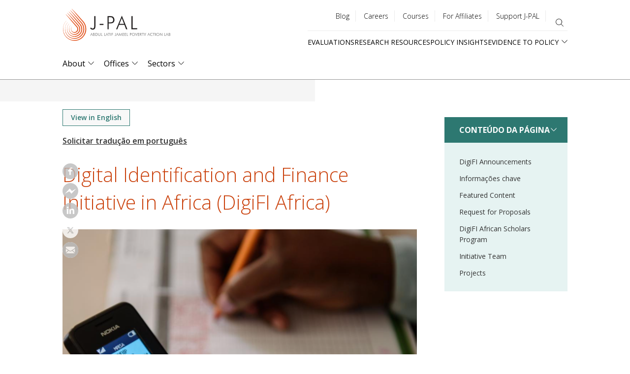

--- FILE ---
content_type: text/html; charset=UTF-8
request_url: https://www.povertyactionlab.org/pt-br/node/4970?lang=fr
body_size: 28342
content:
<!DOCTYPE html>
<html lang="pt-br" dir="ltr" prefix="content: http://purl.org/rss/1.0/modules/content/  dc: http://purl.org/dc/terms/  foaf: http://xmlns.com/foaf/0.1/  og: http://ogp.me/ns#  rdfs: http://www.w3.org/2000/01/rdf-schema#  schema: http://schema.org/  sioc: http://rdfs.org/sioc/ns#  sioct: http://rdfs.org/sioc/types#  skos: http://www.w3.org/2004/02/skos/core#  xsd: http://www.w3.org/2001/XMLSchema# ">
  <head>
    <meta charset="utf-8" />
<style>#block-jpal-cheeseburgermenu, #block-jpal-cheeseburgermenutrigger {--cheese-aside-bg-color: rgba( 36, 148, 219, 1);--cheese-aside-text-color: rgba( 255, 255, 255, 1);--cheese-main-bg-color: rgba( 255, 255, 255, 1);--cheese-main-text-color: rgba( 0, 0, 0, 1);--cheese-trigger-color: rgba( 7, 35, 176, 1);--cheese-trigger-bg-color: rgba( 67, 222, 249, 1);--cheese-scrollbar-color: rgba( 180, 245, 253, 1);}</style>
<meta name="robots" content="noindex, follow" />
<meta name="description" content="The Digital Identification and Finance Initiative in Africa (DigiFI) aims to generate rigorous evidence on how African governments, private companies, and NGOs can leverage digital payments and identification systems to improve lives through better public service delivery, governance, and financial inclusion. " />
<link rel="canonical" href="https://www.povertyactionlab.org/initiative/digital-identification-and-finance-initiative-africa-digifi-africa?lang=fr" />
<meta property="og:site_name" content="The Abdul Latif Jameel Poverty Action Lab (J-PAL)" />
<meta property="og:url" content="https://www.povertyactionlab.org/initiative/digital-identification-and-finance-initiative-africa-digifi-africa?lang=fr" />
<meta property="og:title" content="Digital Identification and Finance Initiative in Africa (DigiFI Africa)" />
<meta property="og:description" content="The Digital Identification and Finance Initiative in Africa (DigiFI) aims to generate rigorous evidence on how African governments, private companies, and NGOs can leverage digital payments and identification systems to improve lives through better public service delivery, governance, and financial inclusion. " />
<meta property="og:image" content="https://www.povertyactionlab.org/media/image/digifi-image-intersect?lang=fr" />
<meta name="twitter:card" content="summary_large_image" />
<meta name="twitter:title" content="Digital Identification and Finance Initiative in Africa (DigiFI Africa) | The Abdul Latif Jameel Poverty Action Lab" />
<meta name="twitter:site" content="@jpal" />
<meta name="twitter:description" content="The Digital Identification and Finance Initiative in Africa (DigiFI) aims to generate rigorous evidence on how African governments, private companies, and NGOs can leverage digital payments and identification systems to improve lives through better public service delivery, governance, and financial inclusion. " />
<meta name="twitter:site:id" content="361486440" />
<meta name="twitter:url" content="https://www.povertyactionlab.org/initiative/digital-identification-and-finance-initiative-africa-digifi-africa?lang=fr" />
<meta name="twitter:image:alt" content="Person recording a digital payment" />
<meta name="twitter:image" content="https://www.povertyactionlab.org/sites/default/files/styles/large/public/images/2022/01/Screenshot%202021-03-09%20at%2013.21.59_0.png?itok=uUJBa5-_" />
<meta name="Generator" content="Drupal 10 (https://www.drupal.org)" />
<meta name="MobileOptimized" content="width" />
<meta name="HandheldFriendly" content="true" />
<meta name="viewport" content="width=device-width, initial-scale=1.0" />
<link rel="icon" href="/themes/custom/jpal/favicon.ico" type="image/vnd.microsoft.icon" />
<link rel="alternate" hreflang="en" href="https://www.povertyactionlab.org/initiative/digital-identification-and-finance-initiative-africa-digifi-africa?lang=fr" />

    <title>Digital Identification and Finance Initiative in Africa (DigiFI Africa) | The Abdul Latif Jameel Poverty Action Lab</title>
    <link rel="stylesheet" media="all" href="/sites/default/files/css/css_U_UEsNsBTZiY1Pq22Ew6qCARCxpZGKuBWlSp47FKkXo.css?delta=0&amp;language=pt-br&amp;theme=jpal&amp;include=[base64]" />
<link rel="stylesheet" media="all" href="/sites/default/files/css/css_9r-PiE2QQCwIO7COi6bx0y_x_kgKL_IjfXzLgBhAkNA.css?delta=1&amp;language=pt-br&amp;theme=jpal&amp;include=[base64]" />

    <script type="application/json" data-drupal-selector="drupal-settings-json">{"path":{"baseUrl":"\/","pathPrefix":"pt-br\/","currentPath":"node\/4970","currentPathIsAdmin":false,"isFront":false,"currentLanguage":"pt-br","themeUrl":"themes\/custom\/jpal","currentQuery":{"lang":"fr"}},"pluralDelimiter":"\u0003","suppressDeprecationErrors":true,"gtag":{"tagId":"","consentMode":false,"otherIds":[],"events":[],"additionalConfigInfo":[]},"ajaxPageState":{"libraries":"[base64]","theme":"jpal","theme_token":null},"ajaxTrustedUrl":{"\/pt-br\/search?lang=fr":true,"form_action_p_pvdeGsVG5zNF_XLGPTvYSKCf43t8qZYSwcfZl2uzM":true,"\/pt-br\/node\/4970?lang=fr\u0026ajax_form=1":true},"gtm":{"tagId":null,"settings":{"data_layer":"dataLayer","include_environment":false},"tagIds":["GTM-K93866P"]},"back_to_top":{"back_to_top_button_trigger":100,"back_to_top_speed":1200,"back_to_top_prevent_on_mobile":false,"back_to_top_prevent_in_admin":true,"back_to_top_button_type":"image","back_to_top_button_text":"Back to top"},"ckeditorheight":{"offset":1,"line_height":1.5,"unit":"em","disable_autogrow":null},"colorbox":{"transition":"elastic","speed":350,"opacity":0.6,"slideshow":false,"slideshowAuto":true,"slideshowSpeed":2500,"slideshowStart":"start slideshow","slideshowStop":"stop slideshow","current":"{current} of {total}","previous":"\u00ab Prev","next":"Next \u00bb","close":"Close","overlayClose":true,"returnFocus":true,"maxWidth":"80%","maxHeight":"80%","initialWidth":"300","initialHeight":"250","fixed":true,"scrolling":true,"mobiledetect":false,"mobiledevicewidth":"480px"},"dataLayer":{"defaultLang":"en","languages":{"en":{"id":"en","name":"English","direction":"ltr","weight":0},"fr":{"id":"fr","name":"French","direction":"ltr","weight":1},"es":{"id":"es","name":"Spanish","direction":"ltr","weight":2},"ar":{"id":"ar","name":"Arabic","direction":"rtl","weight":3},"id":{"id":"id","name":"Indonesian","direction":"ltr","weight":4},"pt-br":{"id":"pt-br","name":"Portuguese, Brazil","direction":"ltr","weight":5}}},"widthBreakpoint":1,"field_group":{"html_element":{"mode":"full","context":"view","settings":{"classes":"group-key-facts-container","id":"","element":"div","show_label":false,"label_element":"h2","attributes":"","effect":"none","speed":"fast","show_empty_fields":false,"label_element_classes":""}}},"social_media":{"application_id":"Your Application ID"},"langcode":"pt-br","ajax":{"edit-make-request":{"callback":"::ajaxCallback","wrapper":"translation-request","progress":{"type":"throbber","message":""},"event":"mousedown","keypress":true,"prevent":"click","url":"\/pt-br\/node\/4970?lang=fr\u0026ajax_form=1","httpMethod":"POST","dialogType":"ajax","submit":{"_triggering_element_name":"op","_triggering_element_value":"Solicitar tradu\u00e7\u00e3o em portugu\u00eas"}}},"user":{"uid":0,"permissionsHash":"c16a756118b4c6c4b0dfdc4c8da75aa8bf5904f46b83aea1bfccbaab9625754c"}}</script>
<script src="/sites/default/files/js/js_DWaYv3LnYWmsjaRwmYO2PN88WuEomA279HVe6gFOouo.js?scope=header&amp;delta=0&amp;language=pt-br&amp;theme=jpal&amp;include=[base64]"></script>
<script src="/modules/contrib/google_tag/js/gtag.js?t9a2tw"></script>
<script src="/modules/contrib/google_tag/js/gtm.js?t9a2tw"></script>

    <meta name="cf-2fa-verify" content="5cf71e92848c543">
  </head>
  <body class="path-node page-node-type-initiative">
        <a href="#main-content" class="visually-hidden focusable skip-link">
      Skip to main content
    </a>
    <noscript><iframe src="https://www.googletagmanager.com/ns.html?id=GTM-K93866P"
                  height="0" width="0" style="display:none;visibility:hidden"></iframe></noscript>

      <div class="dialog-off-canvas-main-canvas" data-off-canvas-main-canvas>
    



<div class="layout-container">
      <header role="banner">
        <div class="region region-header">
    <div id="block-jpal-branding" class="block block-system block-system-branding-block">
  
    
        <a href="/pt-br" title="J-PAL" class="site-logo">
      <span class="logo-desktop"><img src="/themes/custom/jpal/logo.svg" alt="J-PAL" /></span>
      <span class="logo-mobile"><img src="/themes/custom/jpal/logo-mobile.svg" alt="J-PAL" /></span>
    </a>
        <div class="site-name">
      <a href="/pt-br" title="Home" rel="home">The Abdul Latif Jameel Poverty Action Lab</a>
    </div>
    </div>
<div style="display: none;" class="block-cheeseburgermenu-container block-cheeseburgermenu-container--with-navigation block block-cheeseburger-menu" id="block-jpal-cheeseburgermenu">
  
    
      <div class="cheeseburger-menu__side-trigger" data-cheeseburger-close="true"><?xml version="1.0" encoding="utf-8"?>
<!-- Generator: Adobe Illustrator 19.1.0, SVG Export Plug-In . SVG Version: 6.00 Build 0)  -->
<svg version="1.1" xmlns="http://www.w3.org/2000/svg" xmlns:xlink="http://www.w3.org/1999/xlink" x="0px" y="0px" width="24px"
	 height="24px" viewBox="0 0 24 24" enable-background="new 0 0 24 24" xml:space="preserve">
<g id="Bounding_Boxes">
	<path fill="none" d="M0,0h24v24H0V0z"/>
</g>
<g id="Rounded">
	<path d="M18.3,5.71L18.3,5.71c-0.39-0.39-1.02-0.39-1.41,0L12,10.59L7.11,5.7c-0.39-0.39-1.02-0.39-1.41,0l0,0
		c-0.39,0.39-0.39,1.02,0,1.41L10.59,12L5.7,16.89c-0.39,0.39-0.39,1.02,0,1.41h0c0.39,0.39,1.02,0.39,1.41,0L12,13.41l4.89,4.89
		c0.39,0.39,1.02,0.39,1.41,0l0,0c0.39-0.39,0.39-1.02,0-1.41L13.41,12l4.89-4.89C18.68,6.73,18.68,6.09,18.3,5.71z"/>
</g>
</svg>
</div>

	<div class="cheeseburger-menu__side-menu">
		      					      					      						</div>

<div class="cheeseburger-menu__main-navigation-area">
				<div  data-cheeseburger-id="menu-main" >
						<ul
				class="cheeseburger-menu__mainmenu">
															<li  class="menu-link cheeseburger-menu__item main__item cheeseburger-parent">
									<span class="cheeseburger-menu__item-label" data-cheeseburger-parent-trigger>
					<span>About</span>
				</span>
					
					<span class="cheeseburger-menu__submenu-trigger" data-cheeseburger-parent-trigger><div class="cheeseburger-menu__submenu-trigger-icon dropdown"></div></span>
			<ul class="cheeseburger-menu__submenu">
											<li  class="menu-link cheeseburger-menu__item main__item">
					<a class="cheeseburger-menu__item-label" href="/pt-br/sobre-nos">
				<span>Overview</span>
			</a>
		
			</li>

											<li  class="menu-link cheeseburger-menu__item main__item cheeseburger-parent">
									<span class="cheeseburger-menu__item-label" data-cheeseburger-parent-trigger>
					<span>People</span>
				</span>
					
					<span class="cheeseburger-menu__submenu-trigger" data-cheeseburger-parent-trigger><div class="cheeseburger-menu__submenu-trigger-icon dropdown"></div></span>
			<ul class="cheeseburger-menu__submenu">
											<li  class="menu-link cheeseburger-menu__item main__item">
					<a class="cheeseburger-menu__item-label" href="/pt-br/node/42">
				<span>Affiliated Professors</span>
			</a>
		
			</li>

											<li  class="menu-link cheeseburger-menu__item main__item">
					<a class="cheeseburger-menu__item-label" href="https://www.povertyactionlab.org/invited-researchers">
				<span>Invited Researchers</span>
			</a>
		
			</li>

											<li  class="menu-link cheeseburger-menu__item main__item">
					<a class="cheeseburger-menu__item-label" href="/pt-br/node/8135112">
				<span>J-PAL Scholars</span>
			</a>
		
			</li>

											<li  class="menu-link cheeseburger-menu__item main__item">
					<a class="cheeseburger-menu__item-label" href="/pt-br/node/40">
				<span>Board</span>
			</a>
		
			</li>

											<li  class="menu-link cheeseburger-menu__item main__item">
					<a class="cheeseburger-menu__item-label" href="/pt-br/node/395951">
				<span>Staff</span>
			</a>
		
			</li>

							</ul>
			</li>

											<li  class="menu-link cheeseburger-menu__item main__item">
					<a class="cheeseburger-menu__item-label" href="/pt-br/node/6557141">
				<span>Strengthening Our Work</span>
			</a>
		
			</li>

											<li  class="menu-link cheeseburger-menu__item main__item">
					<a class="cheeseburger-menu__item-label" href="/pt-br/node/7821966">
				<span>Code of Conduct</span>
			</a>
		
			</li>

											<li  class="menu-link cheeseburger-menu__item main__item">
					<a class="cheeseburger-menu__item-label" href="/pt-br/node/37">
				<span>Initiatives</span>
			</a>
		
			</li>

											<li  class="menu-link cheeseburger-menu__item main__item">
					<a class="cheeseburger-menu__item-label" href="/pt-br/node/33">
				<span>Events</span>
			</a>
		
			</li>

											<li  class="menu-link cheeseburger-menu__item main__item">
					<a class="cheeseburger-menu__item-label" href="/pt-br/node/34">
				<span>Blog</span>
			</a>
		
			</li>

											<li  class="menu-link cheeseburger-menu__item main__item">
					<a class="cheeseburger-menu__item-label" href="/pt-br/node/32">
				<span>News</span>
			</a>
		
			</li>

											<li  class="menu-link cheeseburger-menu__item main__item">
					<a class="cheeseburger-menu__item-label" href="/pt-br/node/7800470">
				<span>Press Room</span>
			</a>
		
			</li>

							</ul>
			</li>

											<li  class="menu-link cheeseburger-menu__item main__item cheeseburger-parent">
									<span class="cheeseburger-menu__item-label" data-cheeseburger-parent-trigger>
					<span>Offices</span>
				</span>
					
					<span class="cheeseburger-menu__submenu-trigger" data-cheeseburger-parent-trigger><div class="cheeseburger-menu__submenu-trigger-icon dropdown"></div></span>
			<ul class="cheeseburger-menu__submenu">
											<li  class="menu-link cheeseburger-menu__item main__item">
					<a class="cheeseburger-menu__item-label" href="/pt-br/node/5120">
				<span>Overview</span>
			</a>
		
			</li>

											<li  class="menu-link cheeseburger-menu__item main__item">
					<a class="cheeseburger-menu__item-label" href="/pt-br/taxonomy/term/352">
				<span>Global</span>
			</a>
		
			</li>

											<li  class="menu-link cheeseburger-menu__item main__item cheeseburger-parent">
									<span class="cheeseburger-menu__item-label" data-cheeseburger-parent-trigger>
					<span>Africa</span>
				</span>
					
					<span class="cheeseburger-menu__submenu-trigger" data-cheeseburger-parent-trigger><div class="cheeseburger-menu__submenu-trigger-icon dropdown"></div></span>
			<ul class="cheeseburger-menu__submenu">
											<li  class="menu-link cheeseburger-menu__item main__item">
									<span class="cheeseburger-menu__item-label">
					<span>About</span>
				</span>
					
			</li>

											<li  class="menu-link cheeseburger-menu__item main__item">
									<span class="cheeseburger-menu__item-label">
					<span>Policy</span>
				</span>
					
			</li>

											<li  class="menu-link cheeseburger-menu__item main__item">
									<span class="cheeseburger-menu__item-label">
					<span>Research</span>
				</span>
					
			</li>

											<li  class="menu-link cheeseburger-menu__item main__item">
									<span class="cheeseburger-menu__item-label">
					<span>Training</span>
				</span>
					
			</li>

							</ul>
			</li>

											<li  class="menu-link cheeseburger-menu__item main__item cheeseburger-parent">
									<span class="cheeseburger-menu__item-label" data-cheeseburger-parent-trigger>
					<span>Europe</span>
				</span>
					
					<span class="cheeseburger-menu__submenu-trigger" data-cheeseburger-parent-trigger><div class="cheeseburger-menu__submenu-trigger-icon dropdown"></div></span>
			<ul class="cheeseburger-menu__submenu">
											<li  class="menu-link cheeseburger-menu__item main__item">
									<span class="cheeseburger-menu__item-label">
					<span>About</span>
				</span>
					
			</li>

											<li  class="menu-link cheeseburger-menu__item main__item">
									<span class="cheeseburger-menu__item-label">
					<span>Research</span>
				</span>
					
			</li>

											<li  class="menu-link cheeseburger-menu__item main__item">
									<span class="cheeseburger-menu__item-label">
					<span>Policy</span>
				</span>
					
			</li>

											<li  class="menu-link cheeseburger-menu__item main__item">
									<span class="cheeseburger-menu__item-label">
					<span>Training</span>
				</span>
					
			</li>

							</ul>
			</li>

											<li  class="menu-link cheeseburger-menu__item main__item cheeseburger-parent">
									<span class="cheeseburger-menu__item-label" data-cheeseburger-parent-trigger>
					<span>Latin America and the Caribbean</span>
				</span>
					
					<span class="cheeseburger-menu__submenu-trigger" data-cheeseburger-parent-trigger><div class="cheeseburger-menu__submenu-trigger-icon dropdown"></div></span>
			<ul class="cheeseburger-menu__submenu">
											<li  class="menu-link cheeseburger-menu__item main__item">
					<a class="cheeseburger-menu__item-label" href="/%3Cno%20link%3E">
				<span>About</span>
			</a>
		
			</li>

											<li  class="menu-link cheeseburger-menu__item main__item">
					<a class="cheeseburger-menu__item-label" href="/%3Cno%20link%3E">
				<span>Research</span>
			</a>
		
			</li>

											<li  class="menu-link cheeseburger-menu__item main__item">
					<a class="cheeseburger-menu__item-label" href="/%3Cno%20link%3E">
				<span>Policy</span>
			</a>
		
			</li>

											<li  class="menu-link cheeseburger-menu__item main__item">
					<a class="cheeseburger-menu__item-label" href="/%3Cno%20link%3E">
				<span>Training</span>
			</a>
		
			</li>

											<li  class="menu-link cheeseburger-menu__item main__item">
					<a class="cheeseburger-menu__item-label" href="/%3Cno%20link%3E">
				<span>Cross-Cutting Projects</span>
			</a>
		
			</li>

							</ul>
			</li>

											<li  class="menu-link cheeseburger-menu__item main__item cheeseburger-parent">
									<span class="cheeseburger-menu__item-label" data-cheeseburger-parent-trigger>
					<span>Middle East and North Africa</span>
				</span>
					
					<span class="cheeseburger-menu__submenu-trigger" data-cheeseburger-parent-trigger><div class="cheeseburger-menu__submenu-trigger-icon dropdown"></div></span>
			<ul class="cheeseburger-menu__submenu">
											<li  class="menu-link cheeseburger-menu__item main__item">
									<span class="cheeseburger-menu__item-label">
					<span>About</span>
				</span>
					
			</li>

											<li  class="menu-link cheeseburger-menu__item main__item">
									<span class="cheeseburger-menu__item-label">
					<span>Research</span>
				</span>
					
			</li>

											<li  class="menu-link cheeseburger-menu__item main__item">
									<span class="cheeseburger-menu__item-label">
					<span>Policy</span>
				</span>
					
			</li>

											<li  class="menu-link cheeseburger-menu__item main__item">
									<span class="cheeseburger-menu__item-label">
					<span>Training</span>
				</span>
					
			</li>

							</ul>
			</li>

											<li  class="menu-link cheeseburger-menu__item main__item cheeseburger-parent">
									<span class="cheeseburger-menu__item-label" data-cheeseburger-parent-trigger>
					<span>North America</span>
				</span>
					
					<span class="cheeseburger-menu__submenu-trigger" data-cheeseburger-parent-trigger><div class="cheeseburger-menu__submenu-trigger-icon dropdown"></div></span>
			<ul class="cheeseburger-menu__submenu">
											<li  class="menu-link cheeseburger-menu__item main__item">
									<span class="cheeseburger-menu__item-label">
					<span>About</span>
				</span>
					
			</li>

											<li  class="menu-link cheeseburger-menu__item main__item">
									<span class="cheeseburger-menu__item-label">
					<span>Research</span>
				</span>
					
			</li>

											<li  class="menu-link cheeseburger-menu__item main__item">
									<span class="cheeseburger-menu__item-label">
					<span>Policy</span>
				</span>
					
			</li>

											<li  class="menu-link cheeseburger-menu__item main__item">
									<span class="cheeseburger-menu__item-label">
					<span>Training</span>
				</span>
					
			</li>

							</ul>
			</li>

											<li  class="menu-link cheeseburger-menu__item main__item cheeseburger-parent">
									<span class="cheeseburger-menu__item-label" data-cheeseburger-parent-trigger>
					<span>South Asia</span>
				</span>
					
					<span class="cheeseburger-menu__submenu-trigger" data-cheeseburger-parent-trigger><div class="cheeseburger-menu__submenu-trigger-icon dropdown"></div></span>
			<ul class="cheeseburger-menu__submenu">
											<li  class="menu-link cheeseburger-menu__item main__item">
					<a class="cheeseburger-menu__item-label" href="/%3Cnolink%3E">
				<span>About</span>
			</a>
		
			</li>

											<li  class="menu-link cheeseburger-menu__item main__item">
					<a class="cheeseburger-menu__item-label" href="/%3Cno%20link%3E">
				<span>Research</span>
			</a>
		
			</li>

											<li  class="menu-link cheeseburger-menu__item main__item">
					<a class="cheeseburger-menu__item-label" href="/%3Cno%20link%3E">
				<span>Policy</span>
			</a>
		
			</li>

											<li  class="menu-link cheeseburger-menu__item main__item">
					<a class="cheeseburger-menu__item-label" href="/%3Cno%20link%3E">
				<span>Training</span>
			</a>
		
			</li>

							</ul>
			</li>

											<li  class="menu-link cheeseburger-menu__item main__item cheeseburger-parent">
									<span class="cheeseburger-menu__item-label" data-cheeseburger-parent-trigger>
					<span>Southeast Asia</span>
				</span>
					
					<span class="cheeseburger-menu__submenu-trigger" data-cheeseburger-parent-trigger><div class="cheeseburger-menu__submenu-trigger-icon dropdown"></div></span>
			<ul class="cheeseburger-menu__submenu">
											<li  class="menu-link cheeseburger-menu__item main__item">
									<span class="cheeseburger-menu__item-label">
					<span>About</span>
				</span>
					
			</li>

											<li  class="menu-link cheeseburger-menu__item main__item">
									<span class="cheeseburger-menu__item-label">
					<span>Research</span>
				</span>
					
			</li>

											<li  class="menu-link cheeseburger-menu__item main__item">
									<span class="cheeseburger-menu__item-label">
					<span>Policy</span>
				</span>
					
			</li>

							</ul>
			</li>

							</ul>
			</li>

											<li  class="menu-link cheeseburger-menu__item main__item cheeseburger-parent">
									<span class="cheeseburger-menu__item-label" data-cheeseburger-parent-trigger>
					<span>Sectors</span>
				</span>
					
					<span class="cheeseburger-menu__submenu-trigger" data-cheeseburger-parent-trigger><div class="cheeseburger-menu__submenu-trigger-icon dropdown"></div></span>
			<ul class="cheeseburger-menu__submenu">
											<li  class="menu-link cheeseburger-menu__item main__item">
					<a class="cheeseburger-menu__item-label" href="/pt-br/node/39">
				<span>Overview</span>
			</a>
		
			</li>

											<li  class="menu-link cheeseburger-menu__item main__item">
					<a class="cheeseburger-menu__item-label" href="/pt-br/taxonomy/term/386">
				<span>Agriculture</span>
			</a>
		
			</li>

											<li  class="menu-link cheeseburger-menu__item main__item">
					<a class="cheeseburger-menu__item-label" href="/pt-br/taxonomy/term/392">
				<span>Crime, Violence, and Conflict</span>
			</a>
		
			</li>

											<li  class="menu-link cheeseburger-menu__item main__item">
					<a class="cheeseburger-menu__item-label" href="/pt-br/taxonomy/term/385">
				<span>Education</span>
			</a>
		
			</li>

											<li  class="menu-link cheeseburger-menu__item main__item">
					<a class="cheeseburger-menu__item-label" href="/pt-br/taxonomy/term/390">
				<span>Environment, Energy, and Climate Change</span>
			</a>
		
			</li>

											<li  class="menu-link cheeseburger-menu__item main__item">
					<a class="cheeseburger-menu__item-label" href="/pt-br/taxonomy/term/388">
				<span>Finance</span>
			</a>
		
			</li>

											<li  class="menu-link cheeseburger-menu__item main__item">
					<a class="cheeseburger-menu__item-label" href="/pt-br/sector/firmas">
				<span>Firms</span>
			</a>
		
			</li>

											<li  class="menu-link cheeseburger-menu__item main__item">
					<a class="cheeseburger-menu__item-label" href="/pt-br/taxonomy/term/393">
				<span>Gender</span>
			</a>
		
			</li>

											<li  class="menu-link cheeseburger-menu__item main__item">
					<a class="cheeseburger-menu__item-label" href="/pt-br/taxonomy/term/387">
				<span>Health</span>
			</a>
		
			</li>

											<li  class="menu-link cheeseburger-menu__item main__item">
					<a class="cheeseburger-menu__item-label" href="/pt-br/sector/mercado-de-trabalho">
				<span>Labor Markets</span>
			</a>
		
			</li>

											<li  class="menu-link cheeseburger-menu__item main__item">
					<a class="cheeseburger-menu__item-label" href="/pt-br/taxonomy/term/389">
				<span>Political Economy and Governance</span>
			</a>
		
			</li>

											<li  class="menu-link cheeseburger-menu__item main__item">
					<a class="cheeseburger-menu__item-label" href="/pt-br/taxonomy/term/2236">
				<span>Social Protection</span>
			</a>
		
			</li>

							</ul>
			</li>

							</ul>
		</div>
			<div  data-cheeseburger-id="menu-quick-links" >
						<ul
				class="cheeseburger-menu__mainmenu">
															<li  class="menu-link cheeseburger-menu__item quick-links__item">
					<a class="cheeseburger-menu__item-label" href="/pt-br/node/27">
				<span>Evaluations</span>
			</a>
		
			</li>

											<li  class="menu-link cheeseburger-menu__item quick-links__item cheeseburger-parent">
									<span class="cheeseburger-menu__item-label" data-cheeseburger-parent-trigger>
					<span>Research Resources</span>
				</span>
					
					<span class="cheeseburger-menu__submenu-trigger" data-cheeseburger-parent-trigger><div class="cheeseburger-menu__submenu-trigger-icon dropdown"></div></span>
			<ul class="cheeseburger-menu__submenu">
											<li  class="menu-link cheeseburger-menu__item quick-links__item">
									<span class="cheeseburger-menu__item-label">
					<span>About Us</span>
				</span>
					
			</li>

											<li  class="menu-link cheeseburger-menu__item quick-links__item">
									<span class="cheeseburger-menu__item-label">
					<span>Our Work</span>
				</span>
					
			</li>

											<li  class="menu-link cheeseburger-menu__item quick-links__item">
									<span class="cheeseburger-menu__item-label">
					<span>Join ASPIRE</span>
				</span>
					
			</li>

											<li  class="menu-link cheeseburger-menu__item quick-links__item">
									<span class="cheeseburger-menu__item-label">
					<span>Newsroom</span>
				</span>
					
			</li>

							</ul>
			</li>

											<li  class="menu-link cheeseburger-menu__item quick-links__item">
					<a class="cheeseburger-menu__item-label" href="/pt-br/node/30">
				<span>Policy Insights</span>
			</a>
		
			</li>

											<li  class="menu-link cheeseburger-menu__item quick-links__item cheeseburger-parent">
									<span class="cheeseburger-menu__item-label" data-cheeseburger-parent-trigger>
					<span>Evidence to Policy</span>
				</span>
					
					<span class="cheeseburger-menu__submenu-trigger" data-cheeseburger-parent-trigger><div class="cheeseburger-menu__submenu-trigger-icon dropdown"></div></span>
			<ul class="cheeseburger-menu__submenu">
											<li  class="menu-link cheeseburger-menu__item quick-links__item">
					<a class="cheeseburger-menu__item-label" href="/pt-br/node/29">
				<span>Pathways and Case Studies</span>
			</a>
		
			</li>

											<li  class="menu-link cheeseburger-menu__item quick-links__item">
					<a class="cheeseburger-menu__item-label" href="/pt-br/node/8136871">
				<span>The Evidence Effect</span>
			</a>
		
			</li>

							</ul>
			</li>

							</ul>
		</div>
			<div  data-cheeseburger-id="menu-utility-menu" >
						<ul
				class="cheeseburger-menu__mainmenu">
															<li  class="menu-link cheeseburger-menu__item utility-menu__item">
					<a class="cheeseburger-menu__item-label" href="/pt-br/node/34">
				<span>Blog</span>
			</a>
		
			</li>

											<li  class="menu-link cheeseburger-menu__item utility-menu__item">
					<a class="cheeseburger-menu__item-label" href="/pt-br/node/35">
				<span>Careers</span>
			</a>
		
			</li>

											<li  class="menu-link cheeseburger-menu__item utility-menu__item">
					<a class="cheeseburger-menu__item-label" href="/pt-br/node/8136232">
				<span>Courses</span>
			</a>
		
			</li>

											<li  class="menu-link cheeseburger-menu__item utility-menu__item">
					<a class="cheeseburger-menu__item-label" href="/pt-br/node/4486">
				<span>For Affiliates</span>
			</a>
		
			</li>

											<li  class="menu-link cheeseburger-menu__item utility-menu__item">
					<a class="cheeseburger-menu__item-label" href="/pt-br/node/7801045">
				<span>Support J-PAL</span>
			</a>
		
			</li>

							</ul>
		</div>
	</div>


  </div>
<div id="block-jpal-cheeseburgermenutrigger" class="block block-cheeseburger-menu block-cheeseburger-menu-trigger">
  
    
      <div class="block-cheeseburgermenu__trigger-element" data-cheeseburger-id="block-jpal-cheeseburgermenu">
    <span></span>
    <span></span>
    <span></span>
</div>

  </div>
<nav role="navigation" aria-labelledby="block-utilitymenu-menu" id="block-utilitymenu" class="block block-menu navigation menu--utility-menu">
            
  <h2 class="visually-hidden" id="block-utilitymenu-menu">Utility menu</h2>
  

        
              <ul class="menu">
                    <li class="menu-item">
        <a href="/pt-br/node/34" data-drupal-link-system-path="node/34">Blog</a>
              </li>
                <li class="menu-item">
        <a href="/pt-br/node/35" data-drupal-link-system-path="node/35">Careers</a>
              </li>
                <li class="menu-item">
        <a href="/pt-br/node/8136232" data-drupal-link-system-path="node/8136232">Courses</a>
              </li>
                <li class="menu-item">
        <a href="/pt-br/node/4486" data-drupal-link-system-path="node/4486">For Affiliates</a>
              </li>
                <li class="menu-item">
        <a href="/pt-br/node/7801045" data-drupal-link-system-path="node/7801045">Support J-PAL</a>
              </li>
        </ul>
  


  </nav>
<div class="views-exposed-form bef-exposed-form block block-views block-views-exposed-filter-blocksitewide-search-page-sitewide-search" data-drupal-selector="views-exposed-form-sitewide-search-page-sitewide-search" id="block-exposed-form-page-sitewide-search">
  
    
      <button class="search-toggle" type="button" aria-expanded="false" aria-label="search"></button>
    <form action="/pt-br/search?lang=fr" method="get" id="views-exposed-form-sitewide-search-page-sitewide-search" accept-charset="UTF-8">
  <div class="form--inline clearfix">
  <div class="js-form-item form-item js-form-type-textfield form-type-textfield js-form-item-search-api-fulltext form-item-search-api-fulltext">
      <label for="edit-search-api-fulltext">Search</label>
        <input data-drupal-selector="edit-search-api-fulltext" type="text" id="edit-search-api-fulltext" name="search_api_fulltext" value="" size="30" maxlength="128" class="form-text" />

        </div>
<div class="js-form-item form-item js-form-type-select form-type-select js-form-item-type form-item-type">
      
        <select data-drupal-selector="edit-type" id="edit-type" name="type" class="form-select"><option value="All" selected="selected">All Types</option><option value="blog">Blog</option><option value="case_study">Case study</option><option value="evaluation">Evaluation</option><option value="event">Event</option><option value="initiative">Initiative</option><option value="initiative_subpage">Initiative projects and documents</option><option value="job">Job</option><option value="jpal_updates">J-PAL Updates</option><option value="landing_page">Landing page</option><option value="page">Basic page</option><option value="person">Person</option><option value="policy_insight">Policy insight</option><option value="policy_insight_sector_page">Policy insight sector page</option><option value="research_resource">Research resource</option></select>
        </div>
<div data-drupal-selector="edit-actions" class="form-actions js-form-wrapper form-wrapper" id="edit-actions--2"><input data-drupal-selector="edit-submit-sitewide-search" type="submit" id="edit-submit-sitewide-search" value="Search" class="button js-form-submit form-submit" />
</div>

</div>

</form>

  </div>
<nav role="navigation" aria-labelledby="block-quicklinks-menu" id="block-quicklinks" class="block block-menu navigation menu--quick-links">
            
  <h2 class="visually-hidden" id="block-quicklinks-menu">Quick links</h2>
  

        
              <ul class="menu">
                    <li class="menu-item">
        <a href="/pt-br/node/27" data-drupal-link-system-path="node/27">Evaluations</a>
              </li>
                <li class="menu-item">
        <a href="/pt-br/node/26" data-drupal-link-system-path="node/26">Research Resources</a>
              </li>
                <li class="menu-item">
        <a href="/pt-br/node/30" data-drupal-link-system-path="node/30">Policy Insights</a>
              </li>
                <li class="menu-item menu-item--expanded">
        <span>Evidence to Policy</span>
                                <ul class="menu">
                    <li class="menu-item">
        <a href="/pt-br/node/29" data-drupal-link-system-path="node/29">Pathways and Case Studies</a>
              </li>
                <li class="menu-item">
        <a href="/pt-br/node/8136871" data-drupal-link-system-path="node/8136871">The Evidence Effect</a>
              </li>
        </ul>
  
              </li>
        </ul>
  


  </nav>
<div id="block-mainnavigation-2" class="block block-menu-item-fields block-menu-item-fieldsmain">
  
    
      
              <ul class="menu-level-0">
              <li>
                  <div>
  
  
            <div class="field field--name-link field--type-link field--label-hidden field__item"><a href="/pt-br/sobre-nos?lang=fr" data-drupal-link-system-path="node/43">About</a></div>
      
            <div class="clearfix text-formatted field field--name-field-description-long field--type-text-long field--label-hidden field__item"><p>The Abdul Latif Jameel Poverty Action Lab (J-PAL) is a global research center working to reduce poverty by ensuring that policy is informed by scientific evidence. Anchored by a network of more than 900 researchers at universities around the world, J-PAL conducts randomized impact evaluations to answer critical questions in the fight against poverty.</p>
</div>
      
</div>

                                        <div class="menu-level-1-wrapper">
      <ul class="menu-level-1">
              <li>
                  <div>
  
  
            <div class="field field--name-link field--type-link field--label-hidden field__item"><a href="/pt-br/sobre-nos?lang=fr" data-drupal-link-system-path="node/43">Overview</a></div>
      
            <div class="clearfix text-formatted field field--name-field-description-long field--type-text-long field--label-hidden field__item"><p>The Abdul Latif Jameel Poverty Action Lab (J-PAL) is a global research center working to reduce poverty by ensuring that policy is informed by scientific evidence. Anchored by a network of more than 1,100 researchers at universities around the world, J-PAL conducts randomized impact evaluations to answer critical questions in the fight against poverty.</p></div>
      
</div>

                      </li>
          <li>
                  <div>
  
  
            <div class="field field--name-link field--type-link field--label-hidden field__item"><button type="button">People</button></div>
      
</div>

                                        <div class="menu-level-2-wrapper">
      <ul class="menu-level-2">
              <li>
                  <div>
  
  
            <div class="field field--name-link field--type-link field--label-hidden field__item"><a href="/pt-br/node/42?lang=fr" data-drupal-link-system-path="node/42">Affiliated Professors</a></div>
      
            <div class="clearfix text-formatted field field--name-field-description-long field--type-text-long field--label-hidden field__item"><p>Our affiliated professors are based at over 130 universities and conduct randomized evaluations around the world to design, evaluate, and improve programs and policies aimed at reducing poverty. They set their own research agendas, raise funds to support their evaluations, and work with J-PAL staff on research, policy outreach, and training.</p></div>
      
</div>

                      </li>
          <li>
                  <div>
  
  
            <div class="field field--name-link field--type-link field--label-hidden field__item"><a href="https://www.povertyactionlab.org/invited-researchers" title="Invited Researchers">Invited Researchers</a></div>
      
</div>

                      </li>
          <li>
                  <div>
  
  
            <div class="field field--name-link field--type-link field--label-hidden field__item"><a href="/pt-br/node/8135112?lang=fr" data-drupal-link-system-path="node/8135112">J-PAL Scholars</a></div>
      
</div>

                      </li>
          <li>
                  <div>
  
  
            <div class="field field--name-link field--type-link field--label-hidden field__item"><a href="/pt-br/node/40?lang=fr" data-drupal-link-system-path="node/40">Board</a></div>
      
            <div class="clearfix text-formatted field field--name-field-description-long field--type-text-long field--label-hidden field__item">Our Board of Directors, which is composed of J-PAL affiliated professors and senior management, provides overall strategic guidance to J-PAL, our sector programs, and regional offices.</div>
      
</div>

                      </li>
          <li>
                  <div>
  
  
            <div class="field field--name-link field--type-link field--label-hidden field__item"><a href="/pt-br/node/395951?lang=fr" data-drupal-link-system-path="node/395951">Staff</a></div>
      
</div>

                      </li>
              </ul>
      </div>
      
              </li>
          <li>
                  <div>
  
  
            <div class="field field--name-link field--type-link field--label-hidden field__item"><a href="/pt-br/node/6557141?lang=fr" data-drupal-link-system-path="node/6557141">Strengthening Our Work</a></div>
      
            <div class="clearfix text-formatted field field--name-field-description-long field--type-text-long field--label-hidden field__item"><p>Our research, policy, and training work is fundamentally better when it is informed by a broad range of perspectives.</p>
</div>
      
</div>

                      </li>
          <li>
                  <div>
  
  
            <div class="field field--name-link field--type-link field--label-hidden field__item"><a href="/pt-br/node/7821966?lang=fr" title="Code of Conduct for the J-PAL Community" data-drupal-link-system-path="node/7821966">Code of Conduct</a></div>
      
</div>

                      </li>
          <li>
                  <div>
  
  
            <div class="field field--name-link field--type-link field--label-hidden field__item"><a href="/pt-br/node/37?lang=fr" title="J-PAL initiatives concentrate funding and other resources around priority topics for which rigorous policy-relevant research is urgently needed." data-drupal-link-system-path="node/37">Initiatives</a></div>
      
            <div class="clearfix text-formatted field field--name-field-description-long field--type-text-long field--label-hidden field__item">J-PAL initiatives concentrate funding and other resources around priority topics for which rigorous policy-relevant research is urgently needed.</div>
      
</div>

                      </li>
          <li>
                  <div>
  
  
            <div class="field field--name-link field--type-link field--label-hidden field__item"><a href="/pt-br/node/33?lang=fr" data-drupal-link-system-path="node/33">Events</a></div>
      
            <div class="clearfix text-formatted field field--name-field-description-long field--type-text-long field--label-hidden field__item">We host events around the world and online to share results and policy lessons from randomized evaluations, to build new partnerships between researchers and practitioners, and to train organizations on how to design and conduct randomized evaluations, and use evidence from impact evaluations.</div>
      
</div>

                      </li>
          <li>
                  <div>
  
  
            <div class="field field--name-link field--type-link field--label-hidden field__item"><a href="/pt-br/node/34?lang=fr" data-drupal-link-system-path="node/34">Blog</a></div>
      
            <div class="clearfix text-formatted field field--name-field-description-long field--type-text-long field--label-hidden field__item">News, ideas, and analysis from J-PAL staff and affiliated professors.</div>
      
</div>

                      </li>
          <li>
                  <div>
  
  
            <div class="field field--name-link field--type-link field--label-hidden field__item"><a href="/pt-br/node/32?lang=fr" data-drupal-link-system-path="node/32">News</a></div>
      
            <div class="clearfix text-formatted field field--name-field-description-long field--type-text-long field--label-hidden field__item">Browse news articles about J-PAL and our affiliated professors, read our press releases and monthly global and research newsletters, and connect with us for media inquiries.</div>
      
</div>

                      </li>
          <li>
                  <div>
  
  
            <div class="field field--name-link field--type-link field--label-hidden field__item"><a href="/pt-br/node/7800470?lang=fr" data-drupal-link-system-path="node/7800470">Press Room</a></div>
      
            <div class="clearfix text-formatted field field--name-field-description-long field--type-text-long field--label-hidden field__item">Based at leading universities around the world, our experts are economists who use randomized evaluations to answer critical questions in the fight against poverty. Connect with us for all media inquiries and we'll help you find the right person to shed insight on your story.</div>
      
</div>

                      </li>
              </ul>
      </div>
      
              </li>
          <li>
                  <div>
  
  
            <div class="field field--name-link field--type-link field--label-hidden field__item"><a href="/pt-br/node/5120?lang=fr" data-drupal-link-system-path="node/5120">Offices</a></div>
      
            <div class="clearfix text-formatted field field--name-field-description-long field--type-text-long field--label-hidden field__item">J-PAL is based at MIT in Cambridge, MA and has seven regional offices at leading universities in Africa, Europe, Latin America and the Caribbean, Middle East and North Africa, North America, South Asia, and Southeast Asia.</div>
      
</div>

                                        <div class="menu-level-1-wrapper">
      <ul class="menu-level-1">
              <li>
                  <div>
  
  
            <div class="field field--name-link field--type-link field--label-hidden field__item"><a href="/pt-br/node/5120?lang=fr" data-drupal-link-system-path="node/5120">Overview</a></div>
      
            <div class="clearfix text-formatted field field--name-field-description-long field--type-text-long field--label-hidden field__item">J-PAL is based at MIT in Cambridge, MA and has seven regional offices at leading universities in Africa, Europe, Latin America and the Caribbean, Middle East and North Africa, North America, South Asia, and Southeast Asia.</div>
      
</div>

                      </li>
          <li>
                  <div>
  
  
            <div class="field field--name-link field--type-link field--label-hidden field__item"><a href="/pt-br/taxonomy/term/352?lang=fr" data-drupal-link-system-path="taxonomy/term/352">Global</a></div>
      
            <div class="clearfix text-formatted field field--name-field-description-long field--type-text-long field--label-hidden field__item">Our global office is based at the Department of Economics at the Massachusetts Institute of Technology. It serves as the head office for our network of seven independent regional offices.</div>
      
</div>

                      </li>
          <li>
                  <div>
  
  
            <div class="field field--name-link field--type-link field--label-hidden field__item"><a href="/pt-br/node/8137496?lang=fr" data-drupal-link-system-path="node/8137496">Africa</a></div>
      
</div>

                      </li>
          <li>
                  <div>
  
  
            <div class="field field--name-link field--type-link field--label-hidden field__item"><a href="/pt-br/node/8137389?lang=fr" data-drupal-link-system-path="node/8137389">Europe</a></div>
      
</div>

                      </li>
          <li>
                  <div>
  
  
            <div class="field field--name-link field--type-link field--label-hidden field__item"><a href="/pt-br/node/8137499?lang=fr" data-drupal-link-system-path="node/8137499">Latin America and the Caribbean</a></div>
      
</div>

                      </li>
          <li>
                  <div>
  
  
            <div class="field field--name-link field--type-link field--label-hidden field__item"><a href="/pt-br/node/8137455?lang=fr" data-drupal-link-system-path="node/8137455">Middle East and North Africa</a></div>
      
</div>

                      </li>
          <li>
                  <div>
  
  
            <div class="field field--name-link field--type-link field--label-hidden field__item"><a href="/pt-br/node/8137481?lang=fr" data-drupal-link-system-path="node/8137481">North America</a></div>
      
</div>

                      </li>
          <li>
                  <div>
  
  
            <div class="field field--name-link field--type-link field--label-hidden field__item"><a href="/pt-br/node/8137315?lang=fr" data-drupal-link-system-path="node/8137315">South Asia</a></div>
      
</div>

                      </li>
          <li>
                  <div>
  
  
            <div class="field field--name-link field--type-link field--label-hidden field__item"><a href="/pt-br/node/8137454?lang=fr" data-drupal-link-system-path="node/8137454">Southeast Asia</a></div>
      
</div>

                      </li>
              </ul>
      </div>
      
              </li>
          <li>
                  <div>
  
  
            <div class="field field--name-link field--type-link field--label-hidden field__item"><a href="/pt-br/node/39?lang=fr" data-drupal-link-system-path="node/39">Sectors</a></div>
      
            <div class="clearfix text-formatted field field--name-field-description-long field--type-text-long field--label-hidden field__item">Led by affiliated professors, J-PAL sectors guide our research and policy work by conducting literature reviews; by managing research initiatives that promote the rigorous evaluation of innovative interventions by affiliates; and by summarizing findings and lessons from randomized evaluations and producing cost-effectiveness analyses to help inform relevant policy debates.</div>
      
</div>

                                        <div class="menu-level-1-wrapper">
      <ul class="menu-level-1">
              <li>
                  <div>
  
  
            <div class="field field--name-link field--type-link field--label-hidden field__item"><a href="/pt-br/node/39?lang=fr" data-drupal-link-system-path="node/39">Overview</a></div>
      
            <div class="clearfix text-formatted field field--name-field-description-long field--type-text-long field--label-hidden field__item">Led by affiliated professors, J-PAL sectors guide our research and policy work by conducting literature reviews; by managing research initiatives that promote the rigorous evaluation of innovative interventions by affiliates; and by summarizing findings and lessons from randomized evaluations and producing cost-effectiveness analyses to help inform relevant policy debates.</div>
      
</div>

                      </li>
          <li>
                  <div>
  
  
            <div class="field field--name-link field--type-link field--label-hidden field__item"><a href="/pt-br/taxonomy/term/386?lang=fr" data-drupal-link-system-path="taxonomy/term/386">Agriculture</a></div>
      
            <div class="clearfix text-formatted field field--name-field-description-long field--type-text-long field--label-hidden field__item">How can we encourage small farmers to adopt proven agricultural practices and improve their yields and profitability?</div>
      
</div>

                      </li>
          <li>
                  <div>
  
  
            <div class="field field--name-link field--type-link field--label-hidden field__item"><a href="/pt-br/taxonomy/term/392?lang=fr" data-drupal-link-system-path="taxonomy/term/392">Crime, Violence, and Conflict</a></div>
      
            <div class="clearfix text-formatted field field--name-field-description-long field--type-text-long field--label-hidden field__item">What are the causes and consequences of crime, violence, and conflict and how can policy responses improve outcomes for those affected?</div>
      
</div>

                      </li>
          <li>
                  <div>
  
  
            <div class="field field--name-link field--type-link field--label-hidden field__item"><a href="/pt-br/taxonomy/term/385?lang=fr" data-drupal-link-system-path="taxonomy/term/385">Education</a></div>
      
            <div class="clearfix text-formatted field field--name-field-description-long field--type-text-long field--label-hidden field__item">How can students receive high-quality schooling that will help them, their families, and their communities truly realize the promise of education?</div>
      
</div>

                      </li>
          <li>
                  <div>
  
  
            <div class="field field--name-link field--type-link field--label-hidden field__item"><a href="/pt-br/taxonomy/term/390?lang=fr" data-drupal-link-system-path="taxonomy/term/390">Environment, Energy, and Climate Change</a></div>
      
            <div class="clearfix text-formatted field field--name-field-description-long field--type-text-long field--label-hidden field__item">How can we increase access to energy, reduce pollution, and mitigate and build resilience to climate change?</div>
      
</div>

                      </li>
          <li>
                  <div>
  
  
            <div class="field field--name-link field--type-link field--label-hidden field__item"><a href="/pt-br/taxonomy/term/388?lang=fr" data-drupal-link-system-path="taxonomy/term/388">Finance</a></div>
      
            <div class="clearfix text-formatted field field--name-field-description-long field--type-text-long field--label-hidden field__item">How can financial products and services be more affordable, appropriate, and accessible to underserved households and businesses?</div>
      
</div>

                      </li>
          <li>
                  <div>
  
  
            <div class="field field--name-link field--type-link field--label-hidden field__item"><a href="/pt-br/sector/firmas?lang=fr" data-drupal-link-system-path="taxonomy/term/394">Firms</a></div>
      
            <div class="clearfix text-formatted field field--name-field-description-long field--type-text-long field--label-hidden field__item">How do policies affecting private sector firms impact productivity gaps between higher-income and lower-income countries? How do firms’ own policies impact economic growth and worker welfare?</div>
      
</div>

                      </li>
          <li>
                  <div>
  
  
            <div class="field field--name-link field--type-link field--label-hidden field__item"><a href="/pt-br/taxonomy/term/393?lang=fr" data-drupal-link-system-path="taxonomy/term/393">Gender</a></div>
      
            <div class="clearfix text-formatted field field--name-field-description-long field--type-text-long field--label-hidden field__item">How can we reduce gender inequality and ensure that social programs are sensitive to existing gender dynamics?</div>
      
</div>

                      </li>
          <li>
                  <div>
  
  
            <div class="field field--name-link field--type-link field--label-hidden field__item"><a href="/pt-br/taxonomy/term/387?lang=fr" data-drupal-link-system-path="taxonomy/term/387">Health</a></div>
      
            <div class="clearfix text-formatted field field--name-field-description-long field--type-text-long field--label-hidden field__item">How can we increase access to and delivery of quality health care services and effectively promote healthy behaviors?</div>
      
</div>

                      </li>
          <li>
                  <div>
  
  
            <div class="field field--name-link field--type-link field--label-hidden field__item"><a href="/pt-br/sector/mercado-de-trabalho?lang=fr" data-drupal-link-system-path="taxonomy/term/391">Labor Markets</a></div>
      
            <div class="clearfix text-formatted field field--name-field-description-long field--type-text-long field--label-hidden field__item">How can we help people find and keep work, particularly young people entering the workforce?</div>
      
</div>

                      </li>
          <li>
                  <div>
  
  
            <div class="field field--name-link field--type-link field--label-hidden field__item"><a href="/pt-br/taxonomy/term/389?lang=fr" data-drupal-link-system-path="taxonomy/term/389">Political Economy and Governance</a></div>
      
            <div class="clearfix text-formatted field field--name-field-description-long field--type-text-long field--label-hidden field__item">What are the causes and consequences of poor governance and how can policy improve public service delivery?</div>
      
</div>

                      </li>
          <li>
                  <div>
  
  
            <div class="field field--name-link field--type-link field--label-hidden field__item"><a href="/pt-br/taxonomy/term/2236?lang=fr" title="J-PAL’s Social Protection sector focuses on identifying policies and programs in low- and middle-income countries effective at providing financial assistance to low-income families, insuring against shocks, and breaking poverty traps." data-drupal-link-system-path="taxonomy/term/2236">Social Protection</a></div>
      
            <div class="clearfix text-formatted field field--name-field-description-long field--type-text-long field--label-hidden field__item">How can we identify effective policies and programs in low- and middle-income countries that provide financial assistance to low-income families, insuring against shocks and breaking poverty traps?</div>
      
</div>

                      </li>
              </ul>
      </div>
      
              </li>
              </ul>
      


  </div>

  </div>

    </header>

    
    

    

    

    <div class="breadcrumbs-wrapper">
        <div class="region region-breadcrumbs">
    <div id="block-jpal-breadcrumbs" class="block block-system block-system-breadcrumb-block">
  
    
        <nav class="breadcrumb" role="navigation" aria-labelledby="system-breadcrumb">
    <h2 id="system-breadcrumb" class="visually-hidden">Breadcrumb</h2>
    <ol>
          <li class=>
              <a href="/pt-br">Home</a>
            </li>
          <li class=>
              <a href="/initiatives">Initiatives</a>
            </li>
        </ol>
  </nav>

  </div>

  </div>

    </div>
  
      <main role="main" class="has-sidebar-second">
      
      
      <div class="layout-content">
        <a id="main-content" tabindex="-1"></a>          <div class="region region-content">
    <div id="block-translationoptionsblock" class="block block-jpal-translation block-translation-options-block">
  
    
        <div class="translation-options-container">
          <div class="top-bar">
        <div class="translation-links">
                      <a href="/initiative/digital-identification-and-finance-initiative-africa-digifi-africa?lang=en">
              View in English
            </a>
                  </div>
      </div>
              <div class="translation-request" id="translation-request">
        <form class="request-translation-form" data-drupal-selector="request-translation-form" action="/pt-br/node/4970?lang=fr" method="post" id="request-translation-form" accept-charset="UTF-8">
  <input data-drupal-selector="edit-make-request" type="submit" id="edit-make-request" name="op" value="Solicitar tradução em português" class="button js-form-submit form-submit" />
<input autocomplete="off" data-drupal-selector="form-jlcnflfomu6g9af4vuf6hu9bnoub4z-o64ezxtvizdc" type="hidden" name="form_build_id" value="form-jLCNfLfomU6G9AF4vUF6HU9BnoUB4z_o64EZxtvIzdc" />
<input data-drupal-selector="edit-request-translation-form" type="hidden" name="form_id" value="request_translation_form" />

</form>

      </div>
      </div>

  </div>
<div id="block-socialsharingblock" class="block block-social-media block-social-sharing-block">
  
    
      

<div class="social-media-sharing">
  <ul class="">
                    <li>
        <a target="_blank" class="facebook-share share" href="https://www.facebook.com/share.php?u=https://www.povertyactionlab.org/pt-br/node/4970&amp;title=Digital Identification and Finance Initiative in Africa (DigiFI Africa)" title="Facebook">
                      <img alt="Facebook" src="https://www.povertyactionlab.org//themes/custom/jpal/assets/facebook-share.svg">
                  </a>

      </li>
                <li>
        <a    target="_blank"   class="facebook-msg share"   onclick="FB.ui({method: &#039;send&#039;,link: &#039;https://www.povertyactionlab.org/pt-br/node/4970&#039;})"
          title="Facebook messenger">
                      <img alt="Facebook messenger" src="https://www.povertyactionlab.org//themes/custom/jpal/assets/facebook-msg-share.svg">
                  </a>

      </li>
                <li>
        <a    target="_blank"   class="linkedin share"   href="http://www.linkedin.com/sharing/share-offsite/?url=https://www.povertyactionlab.org/pt-br/node/4970"
          title="Linkedin">
                      <img alt="Linkedin" src="https://www.povertyactionlab.org//themes/custom/jpal/assets/linkedin-share.svg">
                  </a>

      </li>
                <li>
        <a    target="_blank"   class="twitter share"   href="https://twitter.com/intent/tweet?url=https://www.povertyactionlab.org/pt-br/node/4970&amp;status=Digital Identification and Finance Initiative in Africa (DigiFI Africa)+https://www.povertyactionlab.org/pt-br/node/4970"
          title="Twitter">
                      <img alt="Twitter" src="https://www.povertyactionlab.org//themes/custom/jpal/assets/twitter-share.svg">
                  </a>

      </li>
                <li>
        <a class="email share" href="/cdn-cgi/l/email-protection#[base64]" title="Email">
                      <img alt="Email" src="https://www.povertyactionlab.org//themes/custom/jpal/assets/email-share.svg">
                  </a>

      </li>
      </ul>
</div>


  </div>
<div id="block-jpal-page-title" class="block block-core block-page-title-block">
  
    
      
  <h1 class="page-title"><span class="field field--name-title field--type-string field--label-hidden">Digital Identification and Finance Initiative in Africa (DigiFI Africa)</span>
</h1>


  </div>
<div data-drupal-messages-fallback class="hidden"></div>
<div id="block-jpal-content" class="block block-system block-system-main-block">
  
    
      <div data-history-node-id="4970" class="node node--type-initiative node--view-mode-full ds-1col clearfix">

  

        <div  class="initiative-full-image-or-video">
        
              <div class="media media--type-image media--view-mode-full-medium-cropped-caption ds-1col clearfix">

  

        <div  class="image-full-caption-image">
        
              <img src="/sites/default/files/styles/full_width_medium_cropped/public/images/2022/01/Screenshot%202021-03-09%20at%2013.21.59_0.png?itok=HYXc6TNu" width="738" height="492" alt="Person recording a digital payment" loading="lazy" typeof="foaf:Image" class="image-style-full-width-medium-cropped" />



      
  
    </div>

      <div  class="image-full-caption-credit">
        
            Photo credit: Intersect
      
  
    </div>



</div>



      
  
    </div>

      <div  class="initiative-full-intro-text">
        
            The Digital Identification and Finance Initiative in Africa (DigiFI) aims to generate rigorous evidence on how African governments, private companies, and NGOs can leverage digital payments and identification systems to improve lives through better public service delivery, governance, and financial inclusion. To achieve this vision, DigiFI plans to support governments and other implementers to monitor and evaluate relevant reforms.
      
  
    </div>

      <div  class="initiative-full-body">
        
            <h2>DigiFI Announcements&nbsp;</h2><h3>[PODCAST]&nbsp;Can digital IDs transform service delivery in sub-Saharan Africa? Reflections from Tavneet Suri</h3><p><a href="https://www.povertyactionlab.org/blog/9-15-22/can-digital-ids-transform-service-delivery-sub-saharan-africa-reflections-tavneet-suri" target="_blank" rel="noopener">Listen</a> to DigiFI Africa Co-chair <a href="https://www.povertyactionlab.org/person/suri" target="_blank" rel="noopener">Tavneet Suri</a> discuss the potential policy impacts of digital IDs and the main issues policymakers should bear in mind when designing digital ID reforms.&nbsp;</p><h3>General DigiFI Rolling&nbsp;Funding</h3><p>DigiFI is accepting&nbsp;proposals. Applications are <strong>open on a rolling basis</strong> and will be reviewed every few weeks. Find further details&nbsp;on our <a href="/initiative/digifi-request-proposals" target="_blank">Request for Proposals</a>&nbsp;page.</p><h3>Overview</h3><p>A growing number of African governments have begun pursuing the digitization of &nbsp;payment systems, while others are switching to biometrically-authenticated national IDs which integrate access and delivery of key public services. Early research suggests there is opportunity across Africa for digital technologies to help reduce leakage in the delivery of public goods and services, to increase fiscal capacity, to reduce corruption, and, to boost the welfare of citizens, particularly marginalized groups. Yet, there remains a glaring lack of rigorous, peer-reviewed evidence on the overall impacts of these digital payments and ID systems.&nbsp;</p><p>DigiFI Africa aims to fill this evidence gap by funding cutting edge research projects focused on the study of innovative government payment systems, and ID reforms. We expect the evidence produced by this initiative will inform governments on how best to design and implement reforms to maximize benefits to citizens and mitigate risks.&nbsp;</p><p>The scope of funding aims to include projects across a range of possible interventions, including but not limited to:</p><ul><li>How can digital ID systems assist with targeting and efficiency in public programs? Do digital ID systems assist or hinder in reaching marginalized populations?</li><li>How do digital IDs affect voter participation, the fairness of elections and electoral outcomes? Does increased enfranchisement affect policy decisions?</li><li>How can digital ID systems and digital payments assist in building incentive systems to motivate public servants?</li><li>Can expanding the formal economy increase the tax base through incentives and simplified processes introduced by digital payments and digital IDs?</li><li>What is the impact of digital ID and digital payment systems on market-level general equilibrium effects? What are their impacts on wages and employment? Are there impacts on occupational choice or migration?</li><li>Can digital ID systems encourage businesses to enter the formal sector? Do these reforms reduce entry costs to entrepreneurship and enable productive investment?</li><li>How do different privacy measures impact take-up of digital IDs?</li></ul><p>Recognizing the importance of prompt and reliable information on the performance and impact of reforms, the initiative will take a two-pronged approach, funding:</p><ul><li>Formative research that includes pilot and high-frequency monitoring systems to assess the status and health of payments and ID programs at various stages of reforms, and</li><li>Rigorous randomized evaluations to assess the impact of roll-outs of promising payment and ID reforms.</li></ul>
      
  
    </div>


<div  class="group-key-facts-wrapper">
    
            <div class="field field--name-label-key-facts field--type-ds field--label-hidden field__item"><div class="field__label"><h2>Informações chave</h2></div></div>
      
<div  class="group-key-facts-container">
          <div  class="initiative-full-sectors">
            <div  class="initiative-full-key-facts-label field-label-above">Setores:</div>
  
            <ul >
            <li><a href="/sector/finance?lang=fr" hreflang="en">Finance</a></li>
      <li><a href="/sector/gender?lang=fr" hreflang="en">Gender</a></li>
      <li><a href="/sector/political-economy-governance?lang=fr" hreflang="en">Political Economy and Governance</a></li>
      
      </ul>
  
    </div>

      <div  class="initiative-full-jpal-offices">
            <div  class="initiative-full-key-facts-label field-label-above">Escritório:</div>
  
            <a href="/africa?lang=fr" hreflang="en">J-PAL Africa</a>
      
  
    </div>

      <div  class="initiative-full-chairs">
            <div  class="initiative-full-key-facts-label field-label-above">Líderes acadêmicos:</div>
  
            <ul >
            <li><div class="paragraph paragraph--type-jpal-person-reference paragraph--view-mode-default ds-1col clearfix">

  

        <div  class="jpal-person-full-person">
        
            <div data-history-node-id="146" class="node node--type-person node--view-mode-title ds-1col clearfix">

  

      
            <div class="person-title-title">
  <a href="/person/suri" hreflang="en">Tavneet Suri</a>
</div>

      
  



</div>


      
  
    </div>



</div>

</li>
      <li><div class="paragraph paragraph--type-jpal-person-reference paragraph--view-mode-default ds-1col clearfix">

  

        <div  class="jpal-person-full-person">
        
            <div data-history-node-id="797" class="node node--type-person node--view-mode-title ds-1col clearfix">

  

      
            <div class="person-title-title">
  <a href="/person/aker" hreflang="en">Jenny Aker</a>
</div>

      
  



</div>


      
  
    </div>



</div>

</li>
      
      </ul>
  
    </div>

    
            <div class="initiative-type-and-status"><div class="initiative-type-and-status-label">Status:</div><ul><li>Edital de Pesquisa: Open</li></ul></div>
      
  

      <div  class="initiative-full-eligibility">
            <div  class="initiative-full-key-facts-label field-label-above">Elegibilidade:</div>
  
            Open to J-PAL affiliated professors, DigiFI invited researchers, resident African Scholars and non-resident African Scholars. <br />

      
  
    </div>

      <div  class="initiative-full-contact">
            <div  class="initiative-full-key-facts-label field-label-above">Contato:</div>
  
            <a href="/cdn-cgi/l/email-protection" class="__cf_email__" data-cfemail="e6828f818f808f8780948f8587a69689908394929f8785928f89888a8784c8899481">[email&#160;protected]</a>
      
  
    </div>


  </div>
  </div>
<div  class="group-funders-container">
  <h3>Funders</h3>
    <div class="glide">      <div  class="initiative-full-funders glide__track" data-glide-el="track">
        
            <ul  class="glide__slides">
            <li class="glide__slide"><div class="taxonomy-term taxonomy-term--type-partner taxonomy-term--view-mode-logo-small-linked ds-1col clearfix">

  

        <div  class="partner-logo-small-linked-image">
        
                        <a href="http://www.gatesfoundation.org" target="_blank" rel="nofollow">
            <img src="/sites/default/files/styles/logo_small/public/2025-04/gates-foundation-logo-1.png?itok=m9C0sseZ" alt="Gates Foundation" title="Gates Foundation" />
        </a>
    
      
  
    </div>



</div>

</li>
      <li class="glide__slide"><div class="taxonomy-term taxonomy-term--type-partner taxonomy-term--view-mode-logo-small-linked ds-1col clearfix">

  

        <div  class="partner-logo-small-linked-image">
        
                        <a href="https://www.economie.gouv.fr/welcome-to-the-french-ministry-for-the-economy-and-finance" target="_blank" rel="nofollow">
            <img src="/sites/default/files/styles/logo_small/public/2021-04/Logo_0.png?itok=VZtzRE0b" alt="Ministre de l&#039;Économie, des Finances et de la Relance (The French Ministry of the Economy and Finance)" title="Ministre de l&#039;Économie, des Finances et de la Relance (The French Ministry of the Economy and Finance)" />
        </a>
    
      
  
    </div>



</div>

</li>
      
      </ul>
  
    </div>
</div>

  </div>      <div  class="initiative-full-paragraphs">
        
            <div class="paragraph paragraph--type-content-carousel paragraph--view-mode-default ds-1col clearfix">

  

        <h2  class="content-carousel-full-heading">
        
            Featured Content
      
  
    </h2>

      <div  class="content-carousel-full-content">
        
            <div data-history-node-id="7813966" class="node node--type-blog node--view-mode-carousel ds-1col clearfix">

  

  <div>
          <div  class="blog-carousel-image">
        
            <article class="media media--type-image media--view-mode-third-width">
  
      
  <div class="field field--name-field-media-image field--type-image field--label-visually_hidden">
    <div class="field__label visually-hidden"><a href="https://www.povertyactionlab.org/pt-br/node/7813966?lang=fr">Image</a></div>
              <div class="field__item">  <a href="https://www.povertyactionlab.org/pt-br/node/7813966?lang=fr"><img src="/sites/default/files/styles/third_width/public/images/2022/11/shutterstock_1520954468.jpg?itok=nyG7RHC2" width="360" height="240" alt="African women in a local market doing a digital transaction. " loading="lazy" typeof="Image" class="image-style-third-width"></a>


</div>
          </div>

  </article>

      
  
    </div>


<div  class="group-text-container">
          <div  class="blog-carousel-bundle bundle-name">
        
            Blog
      
  
    </div>

    
            <h3 class="blog-carousel-title">
  <a href="/blog/11-23-22/digital-ids-and-e-payments-africa-consolidating-what-we-dont-know-yet-0?lang=fr" hreflang="en">Digital IDs and e-payments in Africa: Consolidating what we (don’t) know (yet)</a>
</h3>

      
  


  </div>
  </div>

</div>


            <div data-history-node-id="7802045" class="node node--type-blog node--view-mode-carousel ds-1col clearfix">

  

  <div>
          <div  class="blog-carousel-image">
        
            <article class="media media--type-image media--view-mode-third-width">
  
      
  <div class="field field--name-field-media-image field--type-image field--label-visually_hidden">
    <div class="field__label visually-hidden"><a href="https://www.povertyactionlab.org/pt-br/node/7802045?lang=fr">Image</a></div>
              <div class="field__item">  <a href="https://www.povertyactionlab.org/pt-br/node/7802045?lang=fr"><img src="/sites/default/files/styles/third_width/public/images/2022/09/12286849826_6b389d9d93_o_2.jpg?itok=J-SiW_2A" width="360" height="240" alt="A man holds up his physical ID card." loading="lazy" typeof="Image" class="image-style-third-width"></a>


</div>
          </div>

  </article>

      
  
    </div>


<div  class="group-text-container">
          <div  class="blog-carousel-bundle bundle-name">
        
            Blog
      
  
    </div>

    
            <h3 class="blog-carousel-title">
  <a href="/blog/9-15-22/can-digital-ids-transform-service-delivery-sub-saharan-africa-reflections-tavneet-suri?lang=fr" hreflang="en">Can digital IDs transform service delivery in sub-Saharan Africa? Reflections from Tavneet Suri</a>
</h3>

      
  


  </div>
  </div>

</div>


            <div data-history-node-id="7802138" class="node node--type-blog node--view-mode-carousel ds-1col clearfix">

  

  <div>
          <div  class="blog-carousel-image">
        
            <article class="media media--type-image media--view-mode-third-width">
  
      
  <div class="field field--name-field-media-image field--type-image field--label-visually_hidden">
    <div class="field__label visually-hidden"><a href="https://www.povertyactionlab.org/pt-br/node/7802138?lang=fr">Image</a></div>
              <div class="field__item">  <a href="https://www.povertyactionlab.org/pt-br/node/7802138?lang=fr"><img src="/sites/default/files/styles/third_width/public/images/2022/10/24383572349_68c5534d21_c_0.jpg?itok=crsJL_OM" width="360" height="240" alt="MTN and Airtel Money mobile money agent on the edge of Kampala, Uganda" loading="lazy" typeof="Image" class="image-style-third-width"></a>


</div>
          </div>

  </article>

      
  
    </div>


<div  class="group-text-container">
          <div  class="blog-carousel-bundle bundle-name">
        
            Blog
      
  
    </div>

    
            <h3 class="blog-carousel-title">
  <a href="/blog/10-3-22/digital-payments-sub-saharan-africa-trends-over-past-decade-0?lang=fr" hreflang="en"> Digital payments in sub-Saharan Africa: Trends over the past decade</a>
</h3>

      
  


  </div>
  </div>

</div>


            <div data-history-node-id="7802108" class="node node--type-blog node--view-mode-carousel ds-1col clearfix">

  

  <div>
          <div  class="blog-carousel-image">
        
            <article class="media media--type-image media--view-mode-third-width">
  
      
  <div class="field field--name-field-media-image field--type-image field--label-visually_hidden">
    <div class="field__label visually-hidden"><a href="https://www.povertyactionlab.org/pt-br/node/7802108?lang=fr">Image</a></div>
              <div class="field__item">  <a href="https://www.povertyactionlab.org/pt-br/node/7802108?lang=fr"><img src="/sites/default/files/styles/third_width/public/images/2022/09/affiliate-spotlight%20%281%29.jpg?itok=eOm5d9Nx" width="360" height="240" alt="A headshot of Monica Lambon-Quayefio" loading="lazy" typeof="Image" class="image-style-third-width"></a>


</div>
          </div>

  </article>

      
  
    </div>


<div  class="group-text-container">
          <div  class="blog-carousel-bundle bundle-name">
        
            Blog
      
  
    </div>

    
            <h3 class="blog-carousel-title">
  <a href="/blog/9-28-22/african-scholar-spotlight-monica-lambon-quayefio?lang=fr" hreflang="en">African Scholar Spotlight: Monica Lambon-Quayefio</a>
</h3>

      
  


  </div>
  </div>

</div>


            <div data-history-node-id="7801037" class="node node--type-blog node--view-mode-carousel ds-1col clearfix">

  

  <div>
          <div  class="blog-carousel-image">
        
            <article class="media media--type-image media--view-mode-third-width">
  
      
  <div class="field field--name-field-media-image field--type-image field--label-visually_hidden">
    <div class="field__label visually-hidden"><a href="https://www.povertyactionlab.org/pt-br/node/7801037?lang=fr">Image</a></div>
              <div class="field__item">  <a href="https://www.povertyactionlab.org/pt-br/node/7801037?lang=fr"><img src="/sites/default/files/styles/third_width/public/images/2022/02/LR-2011.jpg?itok=Al21Pv9q" width="360" height="240" alt="Khadijat Busola Amolegbe" loading="lazy" typeof="Image" class="image-style-third-width"></a>


</div>
          </div>

  </article>

      
  
    </div>


<div  class="group-text-container">
          <div  class="blog-carousel-bundle bundle-name">
        
            Blog
      
  
    </div>

    
            <h3 class="blog-carousel-title">
  <a href="/blog/2-11-22/african-scholar-spotlight-khadijat-busola-amolegbe?lang=fr" hreflang="en">African Scholar Spotlight: Khadijat Busola Amolegbe</a>
</h3>

      
  


  </div>
  </div>

</div>


            <div data-history-node-id="7801016" class="node node--type-blog node--view-mode-carousel ds-1col clearfix">

  

  <div>
          <div  class="blog-carousel-image">
        
            <article class="media media--type-image media--view-mode-third-width">
  
      
  <div class="field field--name-field-media-image field--type-image field--label-visually_hidden">
    <div class="field__label visually-hidden"><a href="https://www.povertyactionlab.org/pt-br/node/7801016?lang=fr">Image</a></div>
              <div class="field__item">  <a href="https://www.povertyactionlab.org/pt-br/node/7801016?lang=fr"><img src="/sites/default/files/styles/third_width/public/images/2022/02/Photo-for-UBI-blog.jpeg?itok=zDZZGjbv" width="360" height="240" alt="Women prepare food for sale in front of a shop in Kenya." loading="lazy" typeof="Image" class="image-style-third-width"></a>


</div>
          </div>

  </article>

      
  
    </div>


<div  class="group-text-container">
          <div  class="blog-carousel-bundle bundle-name">
        
            Blog
      
  
    </div>

    
            <h3 class="blog-carousel-title">
  <a href="/blog/2-8-22/preparing-shocks-through-universal-basic-income-evidence-kenya?lang=fr" hreflang="en">Preparing for shocks through Universal Basic Income: Evidence from Kenya</a>
</h3>

      
  


  </div>
  </div>

</div>


            <div data-history-node-id="7800923" class="node node--type-in-the-news node--view-mode-carousel ds-1col clearfix">

  

  <div>
    
<div  class="group-text-container">
          <div  class="in-the-news-carousel-bundle bundle-name">
        
            In the News
      
  
    </div>

      <h3  class="in-the-news-carousel-title">
        
              <a href=https://africanarguments.org/2022/01/preparing-for-shocks-through-universal-basic-income-evidence-from-kenya/ target="_blank">
    Preparing for Shocks through Universal Basic Income: Evidence from Kenya
  </a>

      
  
    </h3>


  </div>
  </div>

</div>


            <div data-history-node-id="7800607" class="node node--type-blog node--view-mode-carousel ds-1col clearfix">

  

  <div>
          <div  class="blog-carousel-image">
        
            <article class="media media--type-image media--view-mode-third-width">
  
      
  <div class="field field--name-field-media-image field--type-image field--label-visually_hidden">
    <div class="field__label visually-hidden"><a href="https://www.povertyactionlab.org/pt-br/node/7800607?lang=fr">Image</a></div>
              <div class="field__item">  <a href="https://www.povertyactionlab.org/pt-br/node/7800607?lang=fr"><img src="/sites/default/files/styles/third_width/public/images/2020/09/Intersect_Mpesa_MIT_2016__10%20.jpg?itok=lrgy1UlK" width="360" height="240" alt="A woman uses a mobile phone to make a cash transfer in front of a fruit stand." loading="lazy" typeof="Image" class="image-style-third-width"></a>


</div>
          </div>

  </article>

      
  
    </div>


<div  class="group-text-container">
          <div  class="blog-carousel-bundle bundle-name">
        
            Blog
      
  
    </div>

    
            <h3 class="blog-carousel-title">
  <a href="/blog/11-9-21/building-robust-evidence-based-research-community-strengthening-pathways-african?lang=fr" hreflang="en">Building a robust evidence-based research community: Strengthening pathways for African researchers</a>
</h3>

      
  


  </div>
  </div>

</div>


            <div data-history-node-id="5379825" class="node node--type-blog node--view-mode-carousel ds-1col clearfix">

  

  <div>
          <div  class="blog-carousel-image">
        
            <article class="media media--type-image media--view-mode-third-width">
  
      
  <div class="field field--name-field-media-image field--type-image field--label-visually_hidden">
    <div class="field__label visually-hidden"><a href="https://www.povertyactionlab.org/pt-br/node/5379825?lang=fr">Image</a></div>
              <div class="field__item">  <a href="https://www.povertyactionlab.org/pt-br/node/5379825?lang=fr"><img src="/sites/default/files/styles/third_width/public/Intersect_Mpesa_MIT_2016__01.JPG?itok=vniMHzab" width="360" height="240" alt="A man and women look at their mobile phones outside a shop in Kenya." loading="lazy" typeof="Image" class="image-style-third-width"></a>


</div>
          </div>

  </article>

      
  
    </div>


<div  class="group-text-container">
          <div  class="blog-carousel-bundle bundle-name">
        
            Blog
      
  
    </div>

    
            <h3 class="blog-carousel-title">
  <a href="/blog/2-2-21/digifi-blog-series-deepening-our-understanding-digital-id-and-payment-research-agenda?lang=fr" hreflang="en">DigiFI blog series: Deepening our understanding of the digital ID and payment research agenda</a>
</h3>

      
  


  </div>
  </div>

</div>


            <div data-history-node-id="4037278" class="node node--type-blog node--view-mode-carousel ds-1col clearfix">

  

  <div>
          <div  class="blog-carousel-image">
        
            <article class="media media--type-image media--view-mode-third-width">
  
      
  <div class="field field--name-field-media-image field--type-image field--label-visually_hidden">
    <div class="field__label visually-hidden"><a href="https://www.povertyactionlab.org/pt-br/node/4037278?lang=fr">Image</a></div>
              <div class="field__item">  <a href="https://www.povertyactionlab.org/pt-br/node/4037278?lang=fr"><img src="/sites/default/files/styles/third_width/public/images/2020/12/shutterstock_1418357606.jpg?itok=t1MHFcp9" width="360" height="240" alt="A woman uses her phone" loading="lazy" typeof="Image" class="image-style-third-width"></a>


</div>
          </div>

  </article>

      
  
    </div>


<div  class="group-text-container">
          <div  class="blog-carousel-bundle bundle-name">
        
            Blog
      
  
    </div>

    
            <h3 class="blog-carousel-title">
  <a href="/blog/12-8-20/can-digital-technology-help-create-more-gender-equal-society?lang=fr" hreflang="en">Can digital technology help create a more gender-equal society?</a>
</h3>

      
  


  </div>
  </div>

</div>


            <div data-history-node-id="3861090" class="node node--type-blog node--view-mode-carousel ds-1col clearfix">

  

  <div>
          <div  class="blog-carousel-image">
        
            <article class="media media--type-image media--view-mode-third-width">
  
      
  <div class="field field--name-field-media-image field--type-image field--label-visually_hidden">
    <div class="field__label visually-hidden"><a href="https://www.povertyactionlab.org/pt-br/node/3861090?lang=fr">Image</a></div>
              <div class="field__item">  <a href="https://www.povertyactionlab.org/pt-br/node/3861090?lang=fr"><img src="/sites/default/files/styles/third_width/public/images/2020/12/49107021657_3082b3ae8e_o.jpg?itok=_gqzuI7c" width="360" height="240" alt="A man and woman look at their mobile phones" loading="lazy" typeof="Image" class="image-style-third-width"></a>


</div>
          </div>

  </article>

      
  
    </div>


<div  class="group-text-container">
          <div  class="blog-carousel-bundle bundle-name">
        
            Blog
      
  
    </div>

    
            <h3 class="blog-carousel-title">
  <a href="/blog/12-1-20/leveraging-digital-revolution-can-governments-utilize-big-data-help-decision-making?lang=fr" hreflang="en">Leveraging the digital revolution: Can governments utilize big data to help decision-making? </a>
</h3>

      
  


  </div>
  </div>

</div>


            <div data-history-node-id="3695637" class="node node--type-blog node--view-mode-carousel ds-1col clearfix">

  

  <div>
          <div  class="blog-carousel-image">
        
            <article class="media media--type-image media--view-mode-third-width">
  
      
  <div class="field field--name-field-media-image field--type-image field--label-visually_hidden">
    <div class="field__label visually-hidden"><a href="https://www.povertyactionlab.org/pt-br/node/3695637?lang=fr">Image</a></div>
              <div class="field__item">  <a href="https://www.povertyactionlab.org/pt-br/node/3695637?lang=fr"><img src="/sites/default/files/styles/third_width/public/images/2020/11/africa-finance-digital-payment.jpg?itok=qmGBkWrq" width="360" height="240" alt="A woman pays mechanic through a mobile phone transfer" loading="lazy" typeof="Image" class="image-style-third-width"></a>


</div>
          </div>

  </article>

      
  
    </div>


<div  class="group-text-container">
          <div  class="blog-carousel-bundle bundle-name">
        
            Blog
      
  
    </div>

    
            <h3 class="blog-carousel-title">
  <a href="/blog/11-24-20/overcoming-under-subscription-welfare-programs-digital-solutions-low-take?lang=fr" hreflang="en">Overcoming under-subscription of welfare programs: Digital solutions to low take-up</a>
</h3>

      
  


  </div>
  </div>

</div>


            <div data-history-node-id="3539643" class="node node--type-blog node--view-mode-carousel ds-1col clearfix">

  

  <div>
          <div  class="blog-carousel-image">
        
            <article class="media media--type-image media--view-mode-third-width">
  
      
  <div class="field field--name-field-media-image field--type-image field--label-visually_hidden">
    <div class="field__label visually-hidden"><a href="https://www.povertyactionlab.org/pt-br/node/3539643?lang=fr">Image</a></div>
              <div class="field__item">  <a href="https://www.povertyactionlab.org/pt-br/node/3539643?lang=fr"><img src="/sites/default/files/styles/third_width/public/images/2020/11/Intersect_Mpesa_MIT_2016__08.JPG?itok=I1nWWPM6" width="360" height="240" alt="A person manages book of mobile cash transfers" loading="lazy" typeof="Image" class="image-style-third-width"></a>


</div>
          </div>

  </article>

      
  
    </div>


<div  class="group-text-container">
          <div  class="blog-carousel-bundle bundle-name">
        
            Blog
      
  
    </div>

    
            <h3 class="blog-carousel-title">
  <a href="/blog/11-17-20/incentivizing-public-sector-employees-role-digital-technology-enhancing-carrot-and?lang=fr" hreflang="en">Incentivizing public sector employees: The role of digital technology in enhancing the carrot and the stick</a>
</h3>

      
  


  </div>
  </div>

</div>


            <div data-history-node-id="3200353" class="node node--type-blog node--view-mode-carousel ds-1col clearfix">

  

  <div>
          <div  class="blog-carousel-image">
        
            <article class="media media--type-image media--view-mode-third-width">
  
      
  <div class="field field--name-field-media-image field--type-image field--label-visually_hidden">
    <div class="field__label visually-hidden"><a href="https://www.povertyactionlab.org/pt-br/node/3200353?lang=fr">Image</a></div>
              <div class="field__item">  <a href="https://www.povertyactionlab.org/pt-br/node/3200353?lang=fr"><img src="/sites/default/files/styles/third_width/public/images/2020/11/Intersect_Mpesa_MIT_2016__07.JPG?itok=yJNhsoFd" width="360" height="240" alt="A woman completes a digital cash transfer" loading="lazy" typeof="Image" class="image-style-third-width"></a>


</div>
          </div>

  </article>

      
  
    </div>


<div  class="group-text-container">
          <div  class="blog-carousel-bundle bundle-name">
        
            Blog
      
  
    </div>

    
            <h3 class="blog-carousel-title">
  <a href="/blog/11-3-20/leaky-bucket-can-digitization-social-welfare-programs-reduce-leakages?lang=fr" hreflang="en">The leaky bucket: Can digitization of social welfare programs reduce leakages?     </a>
</h3>

      
  


  </div>
  </div>

</div>


            <div data-history-node-id="3066158" class="node node--type-blog node--view-mode-carousel ds-1col clearfix">

  

  <div>
          <div  class="blog-carousel-image">
        
            <article class="media media--type-image media--view-mode-third-width">
  
      
  <div class="field field--name-field-media-image field--type-image field--label-visually_hidden">
    <div class="field__label visually-hidden"><a href="https://www.povertyactionlab.org/pt-br/node/3066158?lang=fr">Image</a></div>
              <div class="field__item">  <a href="https://www.povertyactionlab.org/pt-br/node/3066158?lang=fr"><img src="/sites/default/files/styles/third_width/public/images/2020/10/20007294116_05cca0c74a_o.jpg?itok=rXLDUFKo" width="360" height="240" alt="Three people conduct digital cash transfer payments" loading="lazy" typeof="Image" class="image-style-third-width"></a>


</div>
          </div>

  </article>

      
  
    </div>


<div  class="group-text-container">
          <div  class="blog-carousel-bundle bundle-name">
        
            Blog
      
  
    </div>

    
            <h3 class="blog-carousel-title">
  <a href="/blog/10-27-20/reaching-most-vulnerable-can-digitization-improve-social-assistance-targeting?lang=fr" hreflang="en">Reaching the most vulnerable: Can digitization improve social assistance targeting?</a>
</h3>

      
  


  </div>
  </div>

</div>


            <div data-history-node-id="2955386" class="node node--type-blog node--view-mode-carousel ds-1col clearfix">

  

  <div>
          <div  class="blog-carousel-image">
        
            <article class="media media--type-image media--view-mode-third-width">
  
      
  <div class="field field--name-field-media-image field--type-image field--label-visually_hidden">
    <div class="field__label visually-hidden"><a href="https://www.povertyactionlab.org/pt-br/node/2955386?lang=fr">Image</a></div>
              <div class="field__item">  <a href="https://www.povertyactionlab.org/pt-br/node/2955386?lang=fr"><img src="/sites/default/files/styles/third_width/public/images/2020/10/Intersect_Mpesa_MIT_2016__04.JPG?itok=GAsMU9w9" width="360" height="240" alt="A man and woman use their phones for a mobile money transfer" loading="lazy" typeof="Image" class="image-style-third-width"></a>


</div>
          </div>

  </article>

      
  
    </div>


<div  class="group-text-container">
          <div  class="blog-carousel-bundle bundle-name">
        
            Blog
      
  
    </div>

    
            <h3 class="blog-carousel-title">
  <a href="/blog/10-22-20/rise-mobile-money-sub-saharan-africa-has-digital-technology-lived-its-promises?lang=fr" hreflang="en">The rise of mobile money in sub-Saharan Africa: Has this digital technology lived up to its promises?</a>
</h3>

      
  


  </div>
  </div>

</div>


            <div data-history-node-id="2803161" class="node node--type-blog node--view-mode-carousel ds-1col clearfix">

  

  <div>
          <div  class="blog-carousel-image">
        
            <article class="media media--type-image media--view-mode-third-width">
  
      
  <div class="field field--name-field-media-image field--type-image field--label-visually_hidden">
    <div class="field__label visually-hidden"><a href="https://www.povertyactionlab.org/pt-br/node/2803161?lang=fr">Image</a></div>
              <div class="field__item">  <a href="https://www.povertyactionlab.org/pt-br/node/2803161?lang=fr"><img src="/sites/default/files/styles/third_width/public/images/2020/10/Intersect_Mpesa_MIT_2016__02.JPG?itok=PJW33p1N" width="360" height="240" alt="Hand holding mobile phone for digital cash transfer" loading="lazy" typeof="Image" class="image-style-third-width"></a>


</div>
          </div>

  </article>

      
  
    </div>


<div  class="group-text-container">
          <div  class="blog-carousel-bundle bundle-name">
        
            Blog
      
  
    </div>

    
            <h3 class="blog-carousel-title">
  <a href="/blog/10-13-20/should-government-payments-be-digitized?lang=fr" hreflang="en">Should government payments be digitized? </a>
</h3>

      
  


  </div>
  </div>

</div>


            <div data-history-node-id="2651044" class="node node--type-blog node--view-mode-carousel ds-1col clearfix">

  

  <div>
          <div  class="blog-carousel-image">
        
            <article class="media media--type-image media--view-mode-third-width">
  
      
  <div class="field field--name-field-media-image field--type-image field--label-visually_hidden">
    <div class="field__label visually-hidden"><a href="https://www.povertyactionlab.org/pt-br/node/2651044?lang=fr">Image</a></div>
              <div class="field__item">  <a href="https://www.povertyactionlab.org/pt-br/node/2651044?lang=fr"><img src="/sites/default/files/styles/third_width/public/images/2020/10/DigiFI_blog_10.5.20.jpg?itok=2_5fi3Pn" width="360" height="240" alt="Woman holds a card that reads &quot;our vote our choice&quot; from Ghana Decides" loading="lazy" typeof="Image" class="image-style-third-width"></a>


</div>
          </div>

  </article>

      
  
    </div>


<div  class="group-text-container">
          <div  class="blog-carousel-bundle bundle-name">
        
            Blog
      
  
    </div>

    
            <h3 class="blog-carousel-title">
  <a href="/blog/10-6-20/digital-ids-good-bad-and-unknown?lang=fr" hreflang="en">Digital IDs: The good, the bad, and the unknown</a>
</h3>

      
  


  </div>
  </div>

</div>


            <div data-history-node-id="2421881" class="node node--type-blog node--view-mode-carousel ds-1col clearfix">

  

  <div>
          <div  class="blog-carousel-image">
        
            <article class="media media--type-image media--view-mode-third-width">
  
      
  <div class="field field--name-field-media-image field--type-image field--label-visually_hidden">
    <div class="field__label visually-hidden"><a href="https://www.povertyactionlab.org/pt-br/node/2421881?lang=fr">Image</a></div>
              <div class="field__item">  <a href="https://www.povertyactionlab.org/pt-br/node/2421881?lang=fr"><img src="/sites/default/files/styles/third_width/public/images/2020/09/biometric-id_AU%20UN%20IST%20PHOTO%20_%20Tobin%20Jones.jpg?itok=LNSC133Y" width="360" height="240" alt="Hand providing thumbprint for biometric identification card" loading="lazy" typeof="Image" class="image-style-third-width"></a>


</div>
          </div>

  </article>

      
  
    </div>


<div  class="group-text-container">
          <div  class="blog-carousel-bundle bundle-name">
        
            Blog
      
  
    </div>

    
            <h3 class="blog-carousel-title">
  <a href="/blog/9-22-20/digifi-africas-new-blog-series-various-facets-digital-ids-and-payments?lang=fr" hreflang="en">DigiFI Africa’s new blog series: The various facets of digital IDs and payments</a>
</h3>

      
  


  </div>
  </div>

</div>


            <div data-history-node-id="2950626" class="node node--type-blog node--view-mode-carousel ds-1col clearfix">

  

  <div>
          <div  class="blog-carousel-image">
        
            <article class="media media--type-image media--view-mode-third-width">
  
      
  <div class="field field--name-field-media-image field--type-image field--label-visually_hidden">
    <div class="field__label visually-hidden"><a href="https://www.povertyactionlab.org/pt-br/node/2950626?lang=fr">Image</a></div>
              <div class="field__item">  <a href="https://www.povertyactionlab.org/pt-br/node/2950626?lang=fr"><img src="/sites/default/files/styles/third_width/public/images/2020/10/Kenya_WorldRemit_Mobile%20Money%20Mpesa_2016.jpg?itok=1GCnIWxX" width="360" height="240" alt="A smiling women speaks on a cell phone in front of an Mpesa stand." loading="lazy" typeof="Image" class="image-style-third-width"></a>


</div>
          </div>

  </article>

      
  
    </div>


<div  class="group-text-container">
          <div  class="blog-carousel-bundle bundle-name">
        
            Blog
      
  
    </div>

    
            <h3 class="blog-carousel-title">
  <a href="/blog/10-28-20/building-back-better-catalyzing-digital-financial-services-women-across-africa?lang=fr" hreflang="en">Building back better: Catalyzing digital financial services for women across Africa </a>
</h3>

      
  


  </div>
  </div>

</div>


            <div data-history-node-id="3116693" class="node node--type-blog node--view-mode-carousel ds-1col clearfix">

  

  <div>
          <div  class="blog-carousel-image">
        
            <article class="media media--type-image media--view-mode-third-width">
  
      
  <div class="field field--name-field-media-image field--type-image field--label-visually_hidden">
    <div class="field__label visually-hidden"><a href="https://www.povertyactionlab.org/pt-br/node/3116693?lang=fr">Image</a></div>
              <div class="field__item">  <a href="https://www.povertyactionlab.org/pt-br/node/3116693?lang=fr"><img src="/sites/default/files/styles/third_width/public/images/2020/09/Intersect_Mpesa_MIT_2016__10%20.jpg?itok=lrgy1UlK" width="360" height="240" alt="A woman uses a mobile phone to make a cash transfer in front of a fruit stand." loading="lazy" typeof="Image" class="image-style-third-width"></a>


</div>
          </div>

  </article>

      
  
    </div>


<div  class="group-text-container">
          <div  class="blog-carousel-bundle bundle-name">
        
            Blog
      
  
    </div>

    
            <h3 class="blog-carousel-title">
  <a href="/blog/9-22-20/digifi-africa-pillar-g7-partnership-womens-digital-financial-inclusion-africa?lang=fr" hreflang="en">DigiFI Africa: A pillar of the G7 Partnership for Women’s Digital Financial Inclusion in Africa</a>
</h3>

      
  


  </div>
  </div>

</div>


            <div data-history-node-id="2195366" class="node node--type-blog node--view-mode-carousel ds-1col clearfix">

  

  <div>
          <div  class="blog-carousel-image">
        
            <article class="media media--type-image media--view-mode-third-width">
  
      
  <div class="field field--name-field-media-image field--type-image field--label-visually_hidden">
    <div class="field__label visually-hidden"><a href="https://www.povertyactionlab.org/pt-br/node/2195366?lang=fr">Image</a></div>
              <div class="field__item">  <a href="https://www.povertyactionlab.org/pt-br/node/2195366?lang=fr"><img src="/sites/default/files/styles/third_width/public/images/2020/09/UBI%20Blog%20Mobile_money_transfer.jpg?itok=45pzETQx" width="360" height="240" alt="Two hands holding money and mobile phone to conduct a mobile money transfer" loading="lazy" typeof="Image" class="image-style-third-width"></a>


</div>
          </div>

  </article>

      
  
    </div>


<div  class="group-text-container">
          <div  class="blog-carousel-bundle bundle-name">
        
            Blog
      
  
    </div>

    
            <h3 class="blog-carousel-title">
  <a href="/blog/9-9-20/role-digital-universal-basic-income-supporting-pandemic-resilience?lang=fr" hreflang="en">The role of a (digital) universal basic income in supporting pandemic resilience</a>
</h3>

      
  


  </div>
  </div>

</div>


            <div data-history-node-id="552192" class="node node--type-blog node--view-mode-carousel ds-1col clearfix">

  

  <div>
          <div  class="blog-carousel-image">
        
            <article class="media media--type-image media--view-mode-third-width">
  
      
  <div class="field field--name-field-media-image field--type-image field--label-visually_hidden">
    <div class="field__label visually-hidden"><a href="https://www.povertyactionlab.org/pt-br/node/552192?lang=fr">Image</a></div>
              <div class="field__item">  <a href="https://www.povertyactionlab.org/pt-br/node/552192?lang=fr"><img src="/sites/default/files/styles/third_width/public/images/2020/05/Intersect_Mpesa_MIT_2016__13_0.JPG?itok=PCSbpw0R" width="360" height="240" alt="Image of communicate " loading="lazy" typeof="Image" class="image-style-third-width"></a>


</div>
          </div>

  </article>

      
  
    </div>


<div  class="group-text-container">
          <div  class="blog-carousel-bundle bundle-name">
        
            Blog
      
  
    </div>

    
            <h3 class="blog-carousel-title">
  <a href="/blog/5-14-20/african-scholars-refine-your-randomized-evaluation-skills-through-digifi-webinar?lang=fr" hreflang="en">African scholars: Refine your randomized evaluation skills through the DigiFI Webinar Series </a>
</h3>

      
  


  </div>
  </div>

</div>


            <div data-history-node-id="4676" class="node node--type-blog node--view-mode-carousel ds-1col clearfix">

  

  <div>
          <div  class="blog-carousel-image">
        
            <article class="media media--type-image media--view-mode-third-width">
  
      
  <div class="field field--name-field-media-image field--type-image field--label-visually_hidden">
    <div class="field__label visually-hidden"><a href="https://www.povertyactionlab.org/pt-br/node/4676?lang=fr">Image</a></div>
              <div class="field__item">  <a href="https://www.povertyactionlab.org/pt-br/node/4676?lang=fr"><img src="/sites/default/files/styles/third_width/public/DigiFI_Blog.jpg?itok=sfQns6yB" width="360" height="240" alt loading="lazy" typeof="Image" class="image-style-third-width"></a>


</div>
          </div>

  </article>

      
  
    </div>


<div  class="group-text-container">
          <div  class="blog-carousel-bundle bundle-name">
        
            Blog
      
  
    </div>

    
            <h3 class="blog-carousel-title">
  <a href="/blog/8-2-19/j-pal-africa-launches-digital-identification-and-finance-research-initiative-digifi?lang=fr" hreflang="en">J-PAL Africa launches the Digital Identification and Finance Research Initiative (DigiFI Africa)</a>
</h3>

      
  


  </div>
  </div>

</div>


            <div class="media media--type-file-initiative-publication media--view-mode-carousel ds-1col clearfix">

  

  <div>
    
<div  class="group-text-container">
          <div  class="initiative-publication-carousel-bundle bundle-name">
            <div  class="field-label-above">Review Paper</div>
  
      <div class="hidden">File: Initiative publication</div>
      
  
    </div>

    
            <h3 class="initiative-publication-carousel-title">
  <a href="/review-paper/digital-identification-finance-initiative-africa-overview-research-opportunities" hreflang="en">Digital Identification &amp; Finance Initiative Africa: An Overview of Research Opportunities</a>
</h3>

      
  


  </div>
  </div>

</div>


            <div class="taxonomy-term taxonomy-term--type-j-pal-office taxonomy-term--view-mode-carousel ds-1col clearfix">

  

  <div>
    
<div  class="group-text-container">
          <div  class="jpal-office-carousel-bundle bundle-name">
            <div  class="field-label-above">Escritório</div>
  
      <div class="hidden">J-PAL office</div>
      
  
    </div>

    
            <h3 class="jpal-office-carousel-title">
  <a href="/africa" hreflang="en">J-PAL Africa</a>
</h3>

      
  


  </div>
  </div>

</div>


            <div data-history-node-id="8122665" class="node node--type-evaluation node--view-mode-carousel ds-1col clearfix">

  

  <div>
          <div  class="evaluation-carousel-image">
        
            <div class="media media--type-image-evaluation media--view-mode-third-width ds-1col clearfix">

  

      
              <a href="https://www.povertyactionlab.org/pt-br/node/8122665?lang=fr"><img src="/sites/default/files/styles/third_width/public/2025-07/9284_ES_Cover_Photo_0.jpg?itok=RIpXrBOV" width="360" height="240" alt="Two women engage in a transaction with one operating a mobile phone while the other holds a point-of-sale (POS) device" loading="lazy" typeof="Image" class="image-style-third-width"></a>



      
  



</div>


      
  
    </div>


<div  class="group-text-container">
          <div  class="evaluation-carousel-bundle bundle-name">
        
            Evaluation
      
  
    </div>

    
            <h3 class="evaluation-carousel-title">
  <a href="/evaluation/increasing-mobile-banking-use-among-rural-populations-ghana?lang=fr" hreflang="en">Increasing Mobile Banking Use Among Rural Populations in Ghana</a>
</h3>

      
  


  </div>
  </div>

</div>


            <div data-history-node-id="8122752" class="node node--type-evaluation node--view-mode-carousel ds-1col clearfix">

  

  <div>
          <div  class="evaluation-carousel-image">
        
            <div class="media media--type-image-evaluation media--view-mode-third-width ds-1col clearfix">

  

      
              <a href="https://www.povertyactionlab.org/pt-br/node/8122752?lang=fr"><img src="/sites/default/files/styles/third_width/public/2025-04/unnamed.jpg?itok=gKKGhKFl" width="360" height="240" alt="Women looking at phone" loading="lazy" typeof="Image" class="image-style-third-width"></a>



      
  



</div>


      
  
    </div>


<div  class="group-text-container">
          <div  class="evaluation-carousel-bundle bundle-name">
        
            Evaluation
      
  
    </div>

    
            <h3 class="evaluation-carousel-title">
  <a href="/evaluation/empowering-women-through-mobile-money-tanzania?lang=fr" hreflang="en">Empowering women through mobile money in Tanzania</a>
</h3>

      
  


  </div>
  </div>

</div>


      
  
    </div>



</div>


            <div class="paragraph paragraph--type-text-with-button paragraph--view-mode-default ds-1col clearfix">

  

        <div  class="text-with-button-full-subheading h6">
        
            For Researchers
      
  
    </div>

      <h2  class="text-with-button-full-heading">
        
            Request for Proposals
      
  
    </h2>

      <div  class="text-with-button-full-body">
        
            <p>DigiFI Africa accepts proposals for the following categories: <span>Policy Outreach grants (up to $10,000),&nbsp;</span>Proposal Development grants (up to $15,000), Pilot studies (up to $75,000), and Full-Scale RCTs (up to $400,000).&nbsp;We are currently <strong>accepting&nbsp;proposals on a rolling basis.&nbsp;</strong></p>
      
  
    </div>

      <div  class="text-with-button-full-button-link">
        
              <a href=/node/5307>
    Apply
  </a>

      
  
    </div>



</div>


            <div class="paragraph paragraph--type-text-with-button paragraph--view-mode-default ds-1col clearfix">

  

        <div  class="text-with-button-full-subheading h6">
        
            Opportunities
      
  
    </div>

      <h2  class="text-with-button-full-heading">
        
            DigiFI African Scholars Program
      
  
    </h2>

      <div  class="text-with-button-full-body">
        
            <p>DigiFI provides research funding opportunities to resident and non-resident African Scholars.</p>
      
  
    </div>

      <div  class="text-with-button-full-button-link">
        
              <a href=/node/5308>
    Learn more
  </a>

      
  
    </div>



</div>


            <div class="paragraph paragraph--type-text paragraph--view-mode-default ds-1col clearfix">

  

        <div  class="text-full-body">
        
            <h2>Initiative Team</h2><h3>Board Members</h3><p><a href="/suri" target="_blank">Tavneet Suri</a><br><a href="/goldberg" target="_blank">Jessica Goldberg</a><br><a href="/aker" target="_blank">Jenny Aker</a><br><a href="/sukhtankar" target="_blank">Sandip Sukhtankar</a><br>Anzetse Were<br>Seth Garz</p><h3>Staff</h3><p><a href="/node/4787232">Abdoulaye Ndiaye</a>, Project Director</p><p><a href="https://www.povertyactionlab.org/person/tsiga">Zayyad Danlami Tsiga</a>, Senior Policy Manager</p><p><a href="/person/palmer-0" target="_blank">Leandra Palmer</a>, Senior Operations Associate&nbsp;</p><p><a href="https://www.povertyactionlab.org/person/kangacha">Jefferson Kangacha</a>, Policy Associate</p>
      
  
    </div>



</div>


      
  
    </div>

      <div  class="initiative-full-projects">
            <h2  class="initiative-full-projects-label field-label-above">Projects</h2>
  
            <div data-history-node-id="8134972" class="node node--type-initiative-project node--view-mode-card ds-1col clearfix">

  

      
            <h3 class="initiative-project-card-title">
  <a href="/initiative-project/digital-payment-solution-incentivize-rural-health-extension-workers-ethiopia" hreflang="en">Digital Payment Solution To Incentivize Rural Health Extension Workers In Ethiopia</a>
</h3>

      
  

      <div  class="initiative-project-card-location">
            <span  class="initiative-project-card-location-label field-label-inline">Localização:</span>
  
            Ethiopia
      
  
    </div>



</div>


            <div data-history-node-id="8134839" class="node node--type-initiative-project node--view-mode-card ds-1col clearfix">

  

      
            <h3 class="initiative-project-card-title">
  <a href="/initiative-project/linking-mobile-money-formal-savings-account-experimental-evidence-small-scale" hreflang="en">Linking Mobile Money To A Formal Savings Account: Experimental Evidence From Small-Scale Women Agri-Processors In Burkina Faso</a>
</h3>

      
  

      <div  class="initiative-project-card-location">
            <span  class="initiative-project-card-location-label field-label-inline">Localização:</span>
  
            Burkina Faso
      
  
    </div>



</div>


            <div data-history-node-id="8134681" class="node node--type-initiative-project node--view-mode-card ds-1col clearfix">

  

      
            <h3 class="initiative-project-card-title">
  <a href="/initiative-project/digital-payments-and-social-protection-senegal" hreflang="en">Digital Payments And Social Protection In Senegal</a>
</h3>

      
  

      <div  class="initiative-project-card-location">
            <span  class="initiative-project-card-location-label field-label-inline">Localização:</span>
  
            Senegal
      
  
    </div>



</div>


            <div data-history-node-id="8134500" class="node node--type-initiative-project node--view-mode-card ds-1col clearfix">

  

      
            <h3 class="initiative-project-card-title">
  <a href="/initiative-project/digital-identification-systems-digital-financial-services-and-household-0" hreflang="en">Digital Identification Systems, Digital Financial Services And Household Welfare In Ghana</a>
</h3>

      
  

      <div  class="initiative-project-card-location">
            <span  class="initiative-project-card-location-label field-label-inline">Localização:</span>
  
            Ghana
      
  
    </div>



</div>


      
  
    </div>

      <div  class="initiative-full-projects-link">
        
              <a href=/initiative-projects/6>
   See all funded projects
  </a>

      
  
    </div>



</div>


  </div>

  </div>

      </div>
      
              <div class="layout-sidebar layout-sidebar-second">
            <div class="region region-sidebar-second">
    <div id="block-pagecontentblock" class="block block-jpal-blocks block-page-content-block">
  
      <h2>Conteúdo da página</h2>
    
      <nav role="navigation" class="sections-index">
  <ul class="sections-list"></ul>
</nav>

  </div>

  </div>

        </div>
          </main>

      
      
        <section class="footer-wrapper">
              <footer role="contentinfo">
            <div class="region region-footer">
    <div id="block-footerlogoblock" class="block block-jpal-blocks block-footer-logo-block">
  
    
      <a href="/pt-br" target="_blank">
  <svg aria-hidden="true" xmlns="http://www.w3.org/2000/svg" viewBox="0 0 127 54">
    <style>.st0{fill:#ffffff}.st1{fill:#ffffff}.st7{fill:#ffffff}.st9{fill:#ffffff}</style>
    <g id="Mobile-Header"><path class="st0" d="M18.9 35.5c-1.5 3-2.2 6.2-2.2 9.5 0 9.2 6.6 17 15.6 18.6 9.5 1.6 19.2-4.9 21.2-14.4 1.3-6.2-.3-11.6-4.4-16.4-4.5-5.2-8.8-10.5-13.3-15.7-1.5-1.8-3-3.5-4.5-5.3-.2-.2-.3-.4-.4-.6l.1-.1c.3.2.6.5.9.7 3 3.1 5.9 6.2 8.8 9.3 3.3 3.6 6.5 7.1 9.7 10.8 3.8 4.3 5.5 9.4 4.9 15.2-.4 4.6-2.3 8.6-5.6 11.9-3.4 3.4-7.5 5.5-12.4 5.9h-3c-.6-.1-1.2-.1-1.8-.2-8.1-1.3-14.8-8.1-16-16.2-.1-.6-.2-1.3-.3-1.9v-2.8c.1-.7.2-1.5.3-2.2.4-2.2 1-4.3 2.2-6.3.1.2.2.2.2.2z" transform="translate(-15 -11)"/><path class="st1" d="M140.9 50.2c-.2 0-.4-.1-.6-.1h-9V28h2v20.2h7.6v2z" transform="translate(-15 -11)"/><path d="M34.5 65.1s0-.1 0 0c1-.1 2-.1 2.9-.1v.1h-2.9z" fill="#ffffff" transform="translate(-15 -11)"/><path class="st0" d="M22.5 36.1c-1.9 2.9-2.6 6.2-2.5 9.6.2 7.5 6.2 13.9 13.6 14.7 8.2.9 15.9-5.2 16.7-13.4.5-4.5-.9-8.4-3.8-11.9L33.3 19.5c-1.5-1.8-3.1-3.6-4.6-5.4-.1-.2-.3-.3-.4-.5l.1-.1c.4.3.8.6 1.1 1 3.5 3.7 7 7.4 10.4 11.1l7.8 8.7C54.3 41.6 53 53 45 58.7c-9.4 6.9-22.9 1.3-25-10.3-.8-4.2-.2-8.2 2.1-12 .1-.2.2-.3.3-.5.1.1.1.1.1.2z" transform="translate(-15 -11)"/><path d="M105.4 50.1c3.2-7.7 6.5-15.3 9.7-23 3.1 7.7 6.2 15.3 9.3 23h-2c-.1 0-.3-.3-.4-.5-.8-2.2-1.6-4.3-2.4-6.5-.1-.4-.3-.5-.7-.5H111c-.4 0-.6.1-.8.5-.8 2.2-1.7 4.3-2.5 6.5-.2.4-.4.5-.8.5h-1.5zm9.6-18.7c-1.3 3.3-2.6 6.4-3.9 9.5h7.6c-1.2-3.2-2.4-6.3-3.7-9.5z" fill="#ffffff" transform="translate(-15 -11)"/><path class="st0" d="M26 15.9c.2.1.5.2.6.3 1.8 1.8 3.6 3.5 5.3 5.4 4.6 5 9.1 9.9 13.6 15 3.3 3.8 4.2 8.3 2.5 13-1.7 4.7-5.1 7.6-10.1 8.5-6.5 1.2-13.1-3.3-14.5-9.9-.6-3-.4-5.9.8-8.7l.3-.6.1.1c-.9 2-1.3 4.2-1.3 6.4.1 5.7 4.7 10.8 10.2 11.6 6.6.9 12.3-3.9 13.3-9.7.6-3.5-.2-6.8-2.5-9.6-4.6-5.6-9.3-11.1-14-16.6-1.4-1.6-2.8-3.2-4.1-4.9 0 0-.1-.2-.2-.3z" transform="translate(-15 -11)"/><path class="st1" d="M93 40.3v9.8h-2V28c2.4.1 4.8 0 7.1.2 2.5.3 4.3 2.2 4.5 4.8.1 1 .1 2.1-.2 3.1-.5 2.4-2.3 3.5-4.5 3.8-1.6.3-3.2.3-4.9.4zm0-1.8c1.4-.1 2.6-.1 3.9-.2.4 0 .7-.1 1-.2 1.3-.3 2.2-1.2 2.4-2.5.1-.7.1-1.4.1-2.1-.2-1.9-1.3-3.3-3.1-3.5-1.4-.2-2.9-.2-4.3-.3v8.8z" transform="translate(-15 -11)"/><path d="M27.8 40.3c-1.5 3.1-1.6 6.3.2 9.3 1.8 3 4.6 4.5 8.2 4.1 3.4-.4 5.7-2.3 7-5.4 1.3-3.2.6-6.1-1.6-8.7-4.4-5.2-8.8-10.4-13.1-15.6-1.4-1.7-2.9-3.4-4.3-5.1-.2-.2-.4-.5-.6-.8l.1-.1c.2.2.5.3.7.5 2.4 2.5 4.9 5 7.3 7.6 3.8 4.1 7.5 8.3 11.2 12.4 5.2 5.7 2.2 14.5-5 16.1-5.2 1.2-10.5-2.6-11.2-7.9-.3-2.2-.1-4.4 1-6.5 0-.1.1-.2.2-.2-.1.2-.1.2-.1.3z" fill="#ffffff" transform="translate(-15 -11)"/><path class="st0" d="M21.2 20.3c.5.4 1 .9 1.5 1.4 3.6 3.9 7.3 7.8 10.9 11.7 2.3 2.5 4.6 5.1 6.9 7.7 1.6 1.8 2.1 3.9 1.3 6.1-.7 2.3-2.3 3.8-4.7 4.3-3.5.8-7-1.9-7.2-5.5-.1-1.3-.1-2.6.6-3.8.1-.3.4-.5.5-.8l.1.1c-.1.2-.3.4-.4.6-1.8 3 0 7.4 3.4 8.2 2.1.5 4.4-.5 5.5-2.5 1.1-1.9.9-4.2-.6-5.9-4.4-5.2-8.8-10.5-13.2-15.7-1.4-1.7-2.9-3.4-4.3-5.1-.2-.2-.4-.5-.6-.7.2 0 .2-.1.3-.1z" transform="translate(-15 -11)"/><path d="M61.9 48.4c.5-.4.9-.8 1.4-1.3.2.2.3.4.5.5.6.4 1.1.9 1.7 1 1.6.4 2.8-.4 3.1-2.1.1-.7.2-1.5.2-2.2V28h2v17.5c0 .6-.1 1.3-.2 1.9-.5 1.9-1.7 3-3.8 3.2-2 .4-4-.5-4.9-2.2z" fill="#ffffff" transform="translate(-15 -11)"/><path d="M77.9 43v-1.9H84V43h-6.1z" fill="#ffffff" transform="translate(-15 -11)"/><path class="st7" d="M18.9 35.5l-.1-.1c.6-1.2 1.4-2.2 2.3-3.1-.7 1.1-1.4 2.2-2.2 3.2z" transform="translate(-15 -11)"/><path d="M24.7 39l-.1-.1c.5-1 1.1-1.8 2-2.5-.7.9-1.3 1.8-1.9 2.6z" fill="#ffffff" transform="translate(-15 -11)"/><path class="st9" d="M22.5 36.1l-.1-.1c.5-.6.9-1.1 1.4-1.7l.1.1c-.5.6-.9 1.1-1.4 1.7z" transform="translate(-15 -11)"/><path d="M27.8 40.3l-.1-.1c.4-.5.7-1 1.1-1.5.1 0 .1.1.2.1l-1.2 1.5z" fill="#ffffff" transform="translate(-15 -11)"/><path class="st9" d="M23.8 34.3l.3-.3.1.1-.3.3-.1-.1z" transform="translate(-15 -11)"/><path class="st7" d="M21.8 31.7l-.2.2s-.1 0-.1-.1c.1 0 .2-.1.3-.1 0-.1 0 0 0 0zm-.6.3c.1 0 .2-.1.3-.1l.1.1c-.1.1-.1.2-.2.2l-.2-.2z" transform="translate(-15 -11)"/><path class="st0" d="M26 15.9c0-.1 0-.1 0 0 0-.1 0-.1 0 0 0-.1 0-.1 0 0z" transform="translate(-15 -11)"/></g>
  </svg>
  <span class="visually-hidden">J-PAL</span>
</a>

  </div>
<div class="views-element-container block block-views block-views-blockoffice-contact-block-1" id="block-views-block-office-contact-block-1">
  
    
      <div><div class="view view-office-contact view-id-office_contact view-display-id-block_1 js-view-dom-id-5091a8c46a0b323451b2820ffe10177fa0e72f9950e1ad0708d94181a8c5b3da">
  
    
      
      <div class="view-empty">
      <p><strong>J-PAL</strong></p>

<p>400 Main Street</p>

<p>E19-201</p>

<p>Cambridge, MA 02142</p>

<p>USA</p>
    </div>
  
          </div>
</div>

  </div>
<div class="views-element-container block block-views block-views-blockoffice-contact-block-2" id="block-views-block-office-contact-block-2">
  
    
      <div><div class="view view-office-contact view-id-office_contact view-display-id-block_2 js-view-dom-id-93fd463abbcb6e6269caa6d0c679e2eda96ea540e0913997e45e4313be789b0d">
  
    
      
      <div class="view-empty">
      <p><strong>Contact</strong></p>

<p><a href="tel:+1 (617) 324-6566">+1 617 324 6566</a></p>

<p><a href="/cdn-cgi/l/email-protection#93fafdf5fcd3e3fce5f6e1e7eaf2f0e7fafcfdfff2f1bdfce1f4"><span class="__cf_email__" data-cfemail="d6bfb8b0b996a6b9a0b3a4a2afb7b5a2bfb9b8bab7b4f8b9a4b1">[email&#160;protected]</span></a></p>
<br><p><a href="https://www.povertyactionlab.org/press-room"><strong>Press Room</strong></a></p>
    </div>
  
          </div>
</div>

  </div>
<div id="block-newsletterfooter" class="block--type-basic block block-block-content block-block-contentee5c15fe-40ea-48fa-8a78-ff644df4a785">
  
    
      
            <div class="clearfix text-formatted field field--name-body field--type-text-with-summary field--label-hidden field__item"><p><strong>Stay Informed</strong></p>

<p>Receive our newsletters</p>

<p><a href="/subscribe">Subscribe</a></p>

<p>&nbsp;</p></div>
      
  </div>
<div id="block-privacypolicy" class="block--type-basic block block-block-content block-block-content97adeaf4-491e-480d-aad0-f99185720b61">
  
    
      
            <div class="clearfix text-formatted field field--name-body field--type-text-with-summary field--label-hidden field__item"><p><strong><a href="/privacy-policy" target="_blank">Privacy Policy</a></strong></p>

<p><strong><a href="http://accessibility.mit.edu/">Accessibility</a></strong></p>
</div>
      
  </div>

  </div>

        </footer>
      
              <footer>
            <div class="region region-subfooter">
    <div id="block-mitlogoblock" class="block block-jpal-blocks block-mit-logo-block">
  
    
      <a href="https://mit.edu" target="_blank">
  <svg version="1.1" id="Layer_1" xmlns="http://www.w3.org/2000/svg" xmlns:xlink="http://www.w3.org/1999/xlink" x="0px" y="0px" viewBox="0 0 3660 1040" enable-background="new 0 0 3660 1040" xml:space="preserve"><path fill="#FFFFFF" d="M1737.06274,160l28.2522,100.41949c3.35645,12.86707,6.71301,25.73413,8.95105,36.36368 c1.39844,6.15405,2.51697,12.02808,3.63599,17.62259h0.55957c1.1189-5.59451,2.23792-11.46854,3.63647-17.62259 c2.23755-10.62955,5.03503-23.49661,8.67102-36.36368L1819.02124,160h57.90173v200h-37.76221V245.31491 c0-8.11203,0-18.18207,0.83899-26.85312c0.28003-4.75552,0.55957-9.79054,0.8396-14.54558h-0.55957 c-0.83948,4.75504-1.95801,9.23056-2.79749,13.70609c-1.95801,7.83252-3.91602,16.78357-5.87402,24.33562L1797.20264,360h-38.88074 l-33.56665-118.04208c-2.23755-7.55205-3.91602-16.5031-5.87402-24.33562c-0.83899-4.47552-1.95801-8.95105-2.79749-13.70609 h-0.55908c0.27954,4.75504,0.55908,9.79005,0.83899,14.54558c0.27954,8.67105,0.83899,18.74109,0.83899,26.85312V360H1680V160 H1737.06274z M1988.81104,344.05594h-0.55945c-3.6366,5.59451-8.11206,10.34955-14.54565,13.70605 c-6.7135,3.35703-15.38452,5.59454-27.69214,5.59454c-29.65063,0-50.07019-15.10458-50.07019-43.91574 c0-15.66458,6.15405-26.29413,16.78357-33.28717c10.62903-6.99252,24.61511-10.62906,40.83875-12.86707 c24.05603-3.35651,34.68567-5.31451,34.68567-16.22357c0-10.62955-7.83252-17.06308-24.05615-17.06308 c-17.9021,0-26.57361,6.15402-27.69214,20.14011h-33.84619c0.27954-12.8671,5.5946-24.33563,15.66406-33.00717 c10.07007-8.67105,25.17517-14.26558,46.15381-14.26558c43.07715,0,60.4198,19.02109,60.4198,52.86726v73.00687 c0,10.90906,1.67847,17.34259,5.03503,19.86011V360h-36.64319C1991.04858,356.923,1989.65002,350.48947,1988.81104,344.05594z M1980.41907,328.11185c5.59448-5.03503,8.67151-11.74808,8.67151-18.74109v-21.5386 c-6.7135,4.19601-16.78308,6.15402-26.57361,8.39154c-20.13965,4.47552-29.65015,8.95105-29.65015,22.37759 c0,13.42657,8.95105,18.1821,22.37756,18.1821C1966.15344,336.78339,1974.54504,333.42636,1980.41907,328.11185z M2038.31885,313.56628h35.24463c2.51758,16.78357,13.98608,23.77661,31.32861,23.77661c16.78369,0,26.2937-6.43402,26.2937-16.5036 c0-6.71353-4.75488-10.62955-11.46802-13.14706c-6.99292-2.51749-16.50366-3.91602-26.29419-5.87402 c-13.14648-2.51752-25.4541-5.31451-34.9646-11.74805c-9.79053-6.43353-15.94409-15.94409-15.94409-31.60867 c0-15.66406,6.15356-26.85312,17.0625-34.68517c10.62964-7.55254,24.89526-11.18906,41.39868-11.18906 c38.32178,0,58.46191,18.18208,61.53882,47.55275h-34.40552c-1.95801-15.66458-11.18921-20.97913-27.69263-20.97913 c-15.10474,0-24.61523,5.31454-24.61523,15.94409c0,6.43353,4.75513,9.51053,12.30762,11.74805 c7.27246,2.51752,17.06299,3.63654,27.13306,5.87454c12.02759,2.51703,24.61523,5.31451,34.40527,11.74805 c9.79053,6.71304,16.22412,16.78308,16.22412,33.56619c0,14.54556-6.15405,26.01413-16.78369,33.84616 c-10.90894,7.83252-25.73413,12.30804-43.63623,12.30804C2063.4939,364.19601,2040.55688,344.33591,2038.31885,313.56628z M2174.25903,313.56628h35.24487c2.51733,16.78357,13.98608,23.77661,31.32861,23.77661 c16.78345,0,26.29419-6.43402,26.29419-16.5036c0-6.71353-4.75562-10.62955-11.46875-13.14706 c-6.99292-2.51749-16.50342-3.91602-26.29395-5.87402c-13.14673-2.51752-25.45435-5.31451-34.96484-11.74805 c-9.79053-6.43353-15.94409-15.94409-15.94409-31.60867c0-15.66406,6.15356-26.85312,17.06323-34.68517 c10.62891-7.55254,24.89453-11.18906,41.39819-11.18906c38.32153,0,58.46167,18.18208,61.53833,47.55275h-34.40527 c-1.95801-15.66458-11.18896-20.97913-27.69263-20.97913c-15.10449,0-24.61499,5.31454-24.61499,15.94409 c0,6.43353,4.75488,9.51053,12.30737,11.74805c7.27319,2.51752,17.06323,3.63654,27.1333,5.87454 c12.02759,2.51703,24.61499,5.31451,34.40503,11.74805c9.79053,6.71304,16.22412,16.78308,16.22412,33.56619 c0,14.54556-6.15405,26.01413-16.78296,33.84616c-10.90967,7.83252-25.73462,12.30804-43.63672,12.30804 C2199.43433,364.19601,2176.49707,344.33591,2174.25903,313.56628z M2405.02539,344.05594h-0.55957 c-3.63647,5.59451-8.11206,10.34955-14.54541,13.70605c-6.71362,3.35703-15.38477,5.59454-27.69214,5.59454 c-29.65063,0-50.07031-15.10458-50.07031-43.91574c0-15.66458,6.15405-26.29413,16.78345-33.28717 c10.62915-6.99252,24.61523-10.62906,40.83887-12.86707c24.05615-3.35651,34.68555-5.31451,34.68555-16.22357 c0-10.62955-7.83252-17.06308-24.05615-17.06308c-17.9021,0-26.57349,6.15402-27.69214,20.14011h-33.84619 c0.27954-12.8671,5.59473-24.33563,15.66431-33.00717c10.06982-8.67105,25.17505-14.26558,46.15356-14.26558 c43.07739,0,60.41992,19.02109,60.41992,52.86726v73.00687c0,10.90906,1.67847,17.34259,5.03491,19.86011V360h-36.64307 C2407.26294,356.923,2405.8645,350.48947,2405.02539,344.05594z M2396.6333,328.11185 c5.59448-5.03503,8.67163-11.74808,8.67163-18.74109v-21.5386c-6.71362,4.19601-16.7832,6.15402-26.57373,8.39154 c-20.13965,4.47552-29.65015,8.95105-29.65015,22.37759c0,13.42657,8.95117,18.1821,22.37769,18.1821 C2382.36768,336.78339,2390.75928,333.42636,2396.6333,328.11185z M2476.35083,342.0979 c-12.86719-13.42654-19.86011-32.44763-19.86011-53.70627c0-21.25861,6.99292-40.27969,19.58057-53.98576 c12.30762-13.42657,29.93018-21.8186,52.02783-21.8186c18.74146,0,33.56665,5.59453,44.75513,14.54558 c10.90918,9.23105,17.9021,22.37759,20.41968,38.04218h-37.20264c-2.51758-12.86707-12.02808-22.09811-26.2937-22.09811 c-23.21655,0-34.6853,17.06311-34.6853,45.31473c0,27.41266,10.62915,45.31473,34.12573,45.31473 c15.66455,0,26.2937-7.83203,28.81128-24.3356h36.64307c-1.11841,15.38458-7.83203,28.81113-18.74097,38.6012 c-11.18872,10.07004-26.85327,16.22406-45.87427,16.22406C2507.11987,364.19601,2489.21777,355.80399,2476.35083,342.0979z M2648.37915,235.24487c10.62964-15.38458,21.81812-22.65761,41.67822-22.65761c15.10498,0,27.13306,5.59453,35.8042,15.10507 c8.67163,9.79005,13.70654,22.93712,13.70654,38.60121V360h-38.04224v-88.11194c0-15.66409-8.6709-26.29364-24.89502-26.29364 c-16.7832,0-29.09058,13.14706-29.09058,33.00717V360h-38.04224V160h38.04224v75.24487H2648.37915z M2852.01514,343.21692h-0.83887 c-9.79053,13.14658-20.97925,20.6991-41.11938,20.6991c-32.16748,0-49.78955-19.86008-49.78955-51.74826v-95.66397h37.76221 v89.23044c0,16.78311,7.27246,26.01413,23.77612,26.01413c17.9021,0,28.81104-13.42657,28.81104-32.44766v-82.79691h38.04175V360 h-36.64331V343.21692z M2902.64502,313.56628h35.24463c2.51758,16.78357,13.98608,23.77661,31.32861,23.77661 c16.78369,0,26.29419-6.43402,26.29419-16.5036c0-6.71353-4.75562-10.62955-11.46851-13.14706 c-6.99316-2.51749-16.50366-3.91602-26.29419-5.87402c-13.14648-2.51752-25.4541-5.31451-34.9646-11.74805 c-9.79077-6.43353-15.94409-15.94409-15.94409-31.60867c0-15.66406,6.15332-26.85312,17.06299-34.68517 c10.62915-7.55254,24.89453-11.18906,41.39819-11.18906c38.32178,0,58.46191,18.18208,61.53833,47.55275h-34.40527 c-1.95801-15.66458-11.18896-20.97913-27.69263-20.97913c-15.10449,0-24.61499,5.31454-24.61499,15.94409 c0,6.43353,4.75488,9.51053,12.30762,11.74805c7.27295,2.51752,17.06299,3.63654,27.13306,5.87454 c12.02759,2.51703,24.61499,5.31451,34.40527,11.74805c9.79053,6.71304,16.22388,16.78308,16.22388,33.56619 c0,14.54556-6.15405,26.01413-16.78296,33.84616c-10.90967,7.83252-25.73462,12.30804-43.63672,12.30804 C2927.82007,364.19601,2904.88306,344.33591,2902.64502,313.56628z M3059.28198,342.0979 c-12.86719-13.42654-19.30078-32.72714-19.30078-53.98575c0-21.25912,7.27319-40.27972,19.86011-53.70628 c12.30811-13.42657,29.93018-21.8186,50.90942-21.8186c23.21655,0,40.55908,8.67154,52.58716,24.05611 s18.18213,36.64319,18.18213,62.37781h-104.05615c3.07715,22.37762,14.8252,35.8042,36.64331,35.8042 c15.10498,0,23.49658-6.71353,27.69263-17.62259h37.48218c-2.51758,12.86707-9.5105,24.33563-20.41968,33.00717 c-11.18848,8.67105-26.01343,13.98605-44.4751,13.98605C3090.33105,364.19601,3072.14941,355.80399,3059.28198,342.0979z M3078.02344,272.72757h63.77637c-1.1189-18.46161-12.86768-30.76965-30.48975-30.76965 C3091.17017,241.95792,3081.38013,253.70645,3078.02344,272.72757z M3206.13477,216.50378v-44.75523h37.20264v44.75523h24.61548 v26.57312h-24.61548v74.68539c0,10.90906,5.59448,14.26556,14.26611,14.26556h7.27246c1.39844,0,2.51758,0,3.91602-0.27951v27.97214 C3266.83398,360,3264.87598,360,3262.63843,360c-4.19604,0.27951-10.07007,0.27951-17.62256,0.27951 c-9.23047,0-18.74121-1.67801-26.2937-6.99255c-7.55249-5.315-12.5874-13.98605-12.5874-27.41263V243.0769h-19.86011v-26.57312 H3206.13477z M3294.52417,216.50378v-44.75523h37.20264v44.75523h24.61572v26.57312h-24.61572v74.68539 c0,10.90906,5.59448,14.26556,14.26611,14.26556h7.27246c1.39868,0,2.51758,0,3.91602-0.27951v27.97214 C3355.22339,360,3353.26538,360,3351.02783,360c-4.19604,0.27951-10.07007,0.27951-17.62256,0.27951 c-9.23047,0-18.74097-1.67801-26.29346-6.99255c-7.55273-5.315-12.58765-13.98605-12.58765-27.41263V243.0769h-19.86011v-26.57312 H3294.52417z M3366.68555,313.56628h35.24487c2.51733,16.78357,13.98608,23.77661,31.32861,23.77661 c16.78345,0,26.29419-6.43402,26.29419-16.5036c0-6.71353-4.75562-10.62955-11.46875-13.14706 c-6.99292-2.51749-16.50342-3.91602-26.29395-5.87402c-13.14673-2.51752-25.4541-5.31451-34.96484-11.74805 c-9.79053-6.43353-15.94409-15.94409-15.94409-31.60867c0-15.66406,6.15356-26.85312,17.06323-34.68517 c10.62891-7.55254,24.89453-11.18906,41.39819-11.18906c38.32153,0,58.46167,18.18208,61.53833,47.55275h-34.40527 c-1.95801-15.66458-11.18896-20.97913-27.69263-20.97913c-15.10449,0-24.61499,5.31454-24.61499,15.94409 c0,6.43353,4.75488,9.51053,12.30737,11.74805c7.27319,2.51752,17.06323,3.63654,27.1333,5.87454 c12.02759,2.51703,24.61499,5.31451,34.40503,11.74805c9.79053,6.71304,16.22412,16.78308,16.22412,33.56619 c0,14.54556-6.15405,26.01413-16.78296,33.84616c-10.90967,7.83252-25.73462,12.30804-43.63672,12.30804 C3391.86084,364.19601,3368.92358,344.33591,3366.68555,313.56628z M1720.55969,420v200H1680V420H1720.55969z M1784.89258,496.08386 c9.79004-15.66406,22.6571-23.49658,42.51721-23.49658c15.1051,0,27.13318,5.59451,35.8042,15.10507 c8.67151,9.79007,13.70654,22.9371,13.70654,38.60117V620h-38.04211v-88.11194c0-15.66406-8.67114-26.29364-24.89514-26.29364 c-16.78308,0-29.0907,13.14709-29.0907,33.00714V620h-38.04211V476.50378h37.20264v19.58008H1784.89258z M1889.78711,573.56628 h35.24475c2.51746,16.78357,13.98596,23.77661,31.32861,23.77661c16.78357,0,26.29407-6.43402,26.29407-16.5036 c0-6.7135-4.75549-10.62952-11.46851-13.14703c-6.99304-2.51752-16.50354-3.91602-26.29407-5.87402 c-13.14661-2.51752-25.45422-5.31458-34.96472-11.74811c-9.79053-6.43353-15.94409-15.94409-15.94409-31.60864 c0-15.66406,6.15356-26.85312,17.06311-34.68518c10.62903-7.55252,24.89465-11.18903,41.39819-11.18903 c38.32166,0,58.46179,18.18207,61.53833,47.55273h-34.40527c-1.95801-15.66461-11.18896-20.97913-27.69263-20.97913 c-15.10449,0-24.61511,5.31451-24.61511,15.94409c0,6.43353,4.75513,9.51056,12.30762,11.74805 c7.27307,2.51752,17.06311,3.63654,27.13306,5.87451c12.02759,2.51703,24.61523,5.31458,34.40527,11.74811 c9.79053,6.71301,16.224,16.78308,16.224,33.56616c0,14.54553-6.15393,26.0141-16.78308,33.84613 c-10.90955,7.83258-25.73462,12.30811-43.63672,12.30811C1914.96228,624.19604,1892.02515,604.33594,1889.78711,573.56628z M2041.39343,476.50378v-44.75522h37.20276v44.75522h24.61548v26.57312h-24.61548v74.68536 c0,10.90906,5.59448,14.26562,14.26611,14.26562h7.27246c1.39844,0,2.51758,0,3.91602-0.27954v27.97217 C2102.09277,620,2100.13477,620,2097.89722,620c-4.19604,0.27948-10.07007,0.27948-17.62256,0.27948 c-9.23047,0-18.74121-1.67798-26.2937-6.99249c-7.55249-5.31506-12.58752-13.98608-12.58752-27.41266V503.0769h-19.86011v-26.57312 H2041.39343z M2159.1521,425.31503v34.12567h-38.04224v-34.12567H2159.1521z M2159.1521,476.50378V620h-38.04224V476.50378 H2159.1521z M2193.55786,476.50378v-44.75522h37.20264v44.75522h24.61572v26.57312h-24.61572v74.68536 c0,10.90906,5.59448,14.26562,14.26611,14.26562h7.27246c1.39844,0,2.51758,0,3.91602-0.27954v27.97217 C2254.25708,620,2252.29907,620,2250.06152,620c-4.19604,0.27948-10.07007,0.27948-17.62256,0.27948 c-9.23047,0-18.74097-1.67798-26.2937-6.99249c-7.55249-5.31506-12.5874-13.98608-12.5874-27.41266V503.0769h-19.86011v-26.57312 H2193.55786z M2363.90381,603.21692h-0.83911c-9.79053,13.14655-20.979,20.6991-41.11914,20.6991 c-32.16772,0-49.79028-19.86011-49.79028-51.74823v-95.664h37.7627v89.23047c0,16.78308,7.27246,26.0141,23.77612,26.0141 c17.9021,0,28.81104-13.42657,28.81104-32.44763v-82.79694h38.04175V620h-36.64307V603.21692z M2434.95361,476.50378v-44.75522 h37.20264v44.75522h24.61572v26.57312h-24.61572v74.68536c0,10.90906,5.59448,14.26562,14.26611,14.26562h7.27246 c1.39844,0,2.51758,0,3.91602-0.27954v27.97217C2495.65283,620,2493.69482,620,2491.45728,620 c-4.19604,0.27948-10.07007,0.27948-17.62256,0.27948c-9.23047,0-18.74097-1.67798-26.2937-6.99249 c-7.55249-5.31506-12.5874-13.98608-12.5874-27.41266V503.0769h-19.86011v-26.57312H2434.95361z M2525.58252,602.0979 c-12.86743-13.42657-19.30103-32.72717-19.30103-53.98578c0-21.25909,7.27295-40.27966,19.86011-53.70624 c12.30811-13.42657,29.93018-21.8186,50.90918-21.8186c23.21655,0,40.55933,8.67154,52.5874,24.05609 c12.02783,15.38458,18.18188,36.64319,18.18188,62.37781h-104.05591c3.0769,22.37762,14.82495,35.8042,36.64307,35.8042 c15.10522,0,23.49683-6.71356,27.69263-17.62262h37.48218c-2.51733,12.86713-9.5105,24.33563-20.41943,33.0072 c-11.18872,8.67102-26.01367,13.98608-44.47534,13.98608C2556.6311,624.19604,2538.44971,615.80402,2525.58252,602.0979z M2544.32373,532.72754h63.77612c-1.1189-18.46155-12.86743-30.76965-30.4895-30.76965 C2557.47021,501.95789,2547.68018,513.70648,2544.32373,532.72754z M2723.06299,602.0979 c-13.42651-13.42657-20.979-32.44763-20.979-53.70624s7.55249-40.27972,20.979-53.98578 c13.14722-13.42657,31.60864-21.8186,53.98633-21.8186s40.83862,8.39203,54.26538,21.8186 c13.14697,13.70605,20.69946,32.72717,20.69946,53.98578s-7.55249,40.27966-20.69946,53.70624 c-13.42676,13.70612-31.8877,22.09814-54.26538,22.09814S2736.21021,615.80402,2723.06299,602.0979z M2813.4126,548.39166 c0-28.25165-12.86719-46.99323-36.36328-46.99323c-23.49658,0-36.36377,18.74158-36.36377,46.99323 c0,27.97211,12.86719,46.7132,36.36377,46.7132C2800.54541,595.10486,2813.4126,576.36377,2813.4126,548.39166z M2876.34888,476.50378v-12.86755c0-17.6221,6.71313-29.37018,18.18164-36.36319 c11.18896-6.71353,27.13306-8.95105,45.59424-6.99304v29.37064c-17.9021-0.83948-25.73413,1.11853-25.73413,16.2236v10.62955 h25.73413v27.41217h-25.73413V620h-38.04175V503.91595h-19.58057v-27.41217H2876.34888z M1780.69897,680v34.12616h-60.13977V880 H1680V714.12616h-60.13977V680H1780.69897z M1776.505,862.0979c-12.86755-13.42657-19.30115-32.72717-19.30115-53.98578 c0-21.25909,7.27307-40.27966,19.86011-53.70624c12.30811-13.42657,29.93018-21.8186,50.9093-21.8186 c23.21655,0,40.5592,8.67151,52.58716,24.05609c12.02808,15.38458,18.18213,36.64319,18.18213,62.37781h-104.05603 c3.07703,22.37762,14.82507,35.8042,36.64319,35.8042c15.1051,0,23.49658-6.71356,27.69263-17.62262h37.48218 c-2.51746,12.86707-9.5105,24.33563-20.41956,33.0072c-11.1886,8.67102-26.01367,13.98608-44.47522,13.98608 C1807.55359,884.19604,1789.37207,875.80396,1776.505,862.0979z M1795.24609,792.72754h63.77625 c-1.11902-18.46155-12.86755-30.76965-30.48962-30.76965C1808.39258,761.95789,1798.60254,773.70648,1795.24609,792.72754z M1927.55127,862.0979c-12.86707-13.42657-19.86011-32.44763-19.86011-53.70624s6.99304-40.27972,19.58057-53.98578 c12.30762-13.42657,29.93018-21.8186,52.02783-21.8186c18.74158,0,33.56665,5.59448,44.75525,14.54553 c10.90906,9.23108,17.90198,22.37762,20.41956,38.04224h-37.20276c-2.51746-12.86707-12.02795-22.09814-26.29358-22.09814 c-23.21667,0-34.68518,17.06311-34.68518,45.31476c0,27.4126,10.62903,45.3147,34.12573,45.3147 c15.66455,0,26.29358-7.83203,28.81116-24.33563h36.64319c-1.11853,15.38458-7.83215,28.81116-18.74121,38.6012 c-11.18848,10.07007-26.85303,16.22412-45.87415,16.22412C1958.32092,884.19604,1940.41882,875.80396,1927.55127,862.0979z M2099.58008,755.24487c10.62964-15.38458,21.81812-22.65759,41.67822-22.65759c15.10498,0,27.13306,5.59448,35.8042,15.10504 c8.67163,9.79004,13.70654,22.93713,13.70654,38.6012V880h-38.04224v-88.11194c0-15.66406-8.6709-26.29364-24.89502-26.29364 c-16.7832,0-29.09058,13.14709-29.09058,33.00714V880h-38.04224V680h38.04224v75.24487H2099.58008z M2250.62842,756.08386 c9.79004-15.66406,22.65698-23.49658,42.51709-23.49658c15.10522,0,27.1333,5.59448,35.8042,15.10504 c8.67163,9.79004,13.70654,22.93713,13.70654,38.6012V880h-38.04199v-88.11194c0-15.66406-8.67114-26.29364-24.89526-26.29364 c-16.78296,0-29.09058,13.14709-29.09058,33.00714V880h-38.04224V736.50378h37.20264v19.58008H2250.62842z M2378.45996,862.0979 c-13.42651-13.42657-20.979-32.44763-20.979-53.70624s7.55249-40.27972,20.979-53.98578 c13.14722-13.42657,31.60864-21.8186,53.98633-21.8186s40.83862,8.39203,54.26538,21.8186 c13.14697,13.70605,20.69946,32.72717,20.69946,53.98578s-7.55249,40.27966-20.69946,53.70624 c-13.42676,13.70605-31.8877,22.09814-54.26538,22.09814S2391.60718,875.80396,2378.45996,862.0979z M2468.80957,808.39166 c0-28.25165-12.86719-46.99323-36.36328-46.99323c-23.49658,0-36.36377,18.74158-36.36377,46.99323 c0,27.97211,12.86719,46.7132,36.36377,46.7132C2455.94238,855.10486,2468.80957,836.36377,2468.80957,808.39166z M2561.95459,680 v200h-38.04224V680H2561.95459z M2599.43628,862.0979c-13.42651-13.42657-20.97925-32.44763-20.97925-53.70624 s7.55273-40.27972,20.97925-53.98578c13.14697-13.42657,31.60864-21.8186,53.98608-21.8186 c22.37769,0,40.83887,8.39203,54.26538,21.8186c13.14697,13.70605,20.69971,32.72717,20.69971,53.98578 s-7.55273,40.27966-20.69971,53.70624c-13.42651,13.70605-31.8877,22.09814-54.26538,22.09814 C2631.04492,884.19604,2612.58325,875.80396,2599.43628,862.0979z M2689.78564,808.39166 c0-28.25165-12.86694-46.99323-36.36328-46.99323c-23.49658,0-36.36353,18.74158-36.36353,46.99323 c0,27.97211,12.86694,46.7132,36.36353,46.7132C2676.9187,855.10486,2689.78564,836.36377,2689.78564,808.39166z M2740.41357,884.19604h37.76196c3.07715,8.95099,10.90918,15.94403,28.81128,15.94403 c21.25854,0,31.88818-9.79053,31.88818-29.93011v-15.66461h-0.83911c-8.67139,9.79059-19.021,16.78314-37.48267,16.78314 c-16.22363,0-31.60815-6.15356-43.35669-18.18164c-12.02759-11.74805-19.86011-28.53162-19.86011-50.34973 c0-21.25861,6.43359-38.88123,17.62256-51.18878c10.90918-12.30756,26.01416-19.02106,44.47534-19.02106 c17.9021,0,31.04907,6.99304,39.7207,19.02106h0.55884v-15.10455h36.6438v132.58716c0,20.13959-6.15405,33.84619-17.06299,43.63623 c-12.02808,11.18903-30.48975,16.22406-51.74829,16.22406C2767.82617,928.95123,2744.60938,912.16766,2740.41357,884.19604z M2833.00098,829.37073c5.31445-6.99304,7.83203-16.50354,7.83203-27.4126c0-10.62958-2.79712-20.41962-8.3916-27.41266 s-13.98608-11.46857-25.73413-11.46857c-19.58057,0-32.16821,14.82507-32.16821,39.16071 c0,24.6156,12.58765,38.60168,32.44775,38.60168C2819.01489,840.83929,2827.40649,836.36377,2833.00098,829.37073z M2915.79785,897.06311c15.38452,0,21.25854-7.55255,21.25854-19.58063c0-3.63654-0.55933-8.39154-2.23755-14.26556 c-1.95801-5.87402-4.47534-13.70654-8.67139-24.6156l-38.60132-102.09753h39.99976l21.25903,64.6153 c2.23755,6.71307,4.19556,14.26562,6.15356,20.69916c0.8396,3.63647,1.95801,6.99298,3.07715,10.62952h0.55933 c0.83911-3.63654,1.67871-6.99304,2.51758-10.62952c1.39844-6.43353,3.63647-13.98608,5.87402-20.69916l20.14014-64.6153h38.32178 l-50.07031,147.13275c-5.59399,16.22357-10.90918,26.85309-18.46167,33.56616c-7.83203,6.99304-17.62207,9.79053-32.16772,9.79053 h-22.37744v-29.93011H2915.79785z M880,880h160V400H880V880z M1120,320h400V160h-400V320z M880,160.00003h160v160H880V160.00003z M640,880h160V160H640V880z M400,720h160V160H400V720z M160,880h160V160H160V880z M1120,880h160V400h-160V880z"/></svg>
  <span class="visually-hidden">MIT</span>
</a>

  </div>
<div id="block-socialmediablock" class="block block-jpal-blocks block-social-media-block">
  
    
      
<div class="social-icons">
      <a class="social-icon icon-linkedin" href="https://www.linkedin.com/company/j-pal" title="LinkedIn" target="_blank">
        <svg height="30" width="30" viewBox="0 0 56.693 56.693" xmlns="http://www.w3.org/2000/svg">
    <path fill="#fff" d="M30.071,27.101v-0.077c-0.016,0.026-0.033,0.052-0.05,0.077H30.071z"/>
    <path fill="#fff" d="M49.265,4.667H7.145c-2.016,0-3.651,1.596-3.651,3.563v42.613c0,1.966,1.635,3.562,3.651,3.562h42.12 c2.019,0,3.654-1.597,3.654-3.562V8.23C52.919,6.262,51.283,4.667,49.265,4.667z M18.475,46.304h-7.465V23.845h7.465V46.304z M14.743,20.777h-0.05c-2.504,0-4.124-1.725-4.124-3.88c0-2.203,1.67-3.88,4.223-3.88c2.554,0,4.125,1.677,4.175,3.88 C18.967,19.052,17.345,20.777,14.743,20.777z M45.394,46.304h-7.465V34.286c0-3.018-1.08-5.078-3.781-5.078 c-2.062,0-3.29,1.389-3.831,2.731c-0.197,0.479-0.245,1.149-0.245,1.821v12.543h-7.465c0,0,0.098-20.354,0-22.459h7.465v3.179 c0.992-1.53,2.766-3.709,6.729-3.709c4.911,0,8.594,3.211,8.594,10.11V46.304z"/>
  </svg>

    </a>
      <a class="social-icon icon-instagram" href="https://www.instagram.com/jpal_org" title="@jpal_org" target="_blank">
        <svg height="30" width="30" viewBox="0 0 1000 1000" xmlns="http://www.w3.org/2000/svg">
    <path fill="#fff" d="M295.42,6c-53.2,2.51-89.53,11-121.29,23.48-32.87,12.81-60.73,30-88.45,57.82S40.89,143,28.17,175.92c-12.31,31.83-20.65,68.19-23,121.42S2.3,367.68,2.56,503.46,3.42,656.26,6,709.6c2.54,53.19,11,89.51,23.48,121.28,12.83,32.87,30,60.72,57.83,88.45S143,964.09,176,976.83c31.8,12.29,68.17,20.67,121.39,23s70.35,2.87,206.09,2.61,152.83-.86,206.16-3.39S799.1,988,830.88,975.58c32.87-12.86,60.74-30,88.45-57.84S964.1,862,976.81,829.06c12.32-31.8,20.69-68.17,23-121.35,2.33-53.37,2.88-70.41,2.62-206.17s-.87-152.78-3.4-206.1-11-89.53-23.47-121.32c-12.85-32.87-30-60.7-57.82-88.45S862,40.87,829.07,28.19c-31.82-12.31-68.17-20.7-121.39-23S637.33,2.3,501.54,2.56,348.75,3.4,295.42,6m5.84,903.88c-48.75-2.12-75.22-10.22-92.86-17-23.36-9-40-19.88-57.58-37.29s-28.38-34.11-37.5-57.42c-6.85-17.64-15.1-44.08-17.38-92.83-2.48-52.69-3-68.51-3.29-202s.22-149.29,2.53-202c2.08-48.71,10.23-75.21,17-92.84,9-23.39,19.84-40,37.29-57.57s34.1-28.39,57.43-37.51c17.62-6.88,44.06-15.06,92.79-17.38,52.73-2.5,68.53-3,202-3.29s149.31.21,202.06,2.53c48.71,2.12,75.22,10.19,92.83,17,23.37,9,40,19.81,57.57,37.29s28.4,34.07,37.52,57.45c6.89,17.57,15.07,44,17.37,92.76,2.51,52.73,3.08,68.54,3.32,202s-.23,149.31-2.54,202c-2.13,48.75-10.21,75.23-17,92.89-9,23.35-19.85,40-37.31,57.56s-34.09,28.38-57.43,37.5c-17.6,6.87-44.07,15.07-92.76,17.39-52.73,2.48-68.53,3-202.05,3.29s-149.27-.25-202-2.53m407.6-674.61a60,60,0,1,0,59.88-60.1,60,60,0,0,0-59.88,60.1M245.77,503c.28,141.8,115.44,256.49,257.21,256.22S759.52,643.8,759.25,502,643.79,245.48,502,245.76,245.5,361.22,245.77,503m90.06-.18a166.67,166.67,0,1,1,167,166.34,166.65,166.65,0,0,1-167-166.34"/>
  </svg>

    </a>
      <a class="social-icon icon-x" href="https://x.com/jpal" title="X" target="_blank">
        <svg height="30" width="30" viewBox="0 0 1200 1227" xmlns="http://www.w3.org/2000/svg">
    <path fill="#fff" d="M714.163 519.284L1160.89 0H1055.03L667.137 450.887L357.328 0H0L468.492 681.821L0 1226.37H105.866L515.491 750.218L842.672 1226.37H1200L714.137 519.284H714.163ZM569.165 687.828L521.697 619.934L144.011 79.6944H306.615L611.412 515.685L658.88 583.579L1055.08 1150.3H892.476L569.165 687.854V687.828Z"/>
  </svg>

    </a>
      <a class="social-icon icon-bsky" href="https://bsky.app/profile/j-pal.bsky.social" title="BlueSky" target="_blank">
        <svg height="30" width="30" viewBox="0 0 600 530" xmlns="http://www.w3.org/2000/svg">
    <path fill="#fff" d="M135.72 44.03C202.216 93.951 273.74 195.17 300 249.49c26.262-54.316 97.782-155.54 164.28-205.46C512.26 8.009 590-19.862 590 68.825c0 17.712-10.155 148.79-16.111 170.07-20.703 73.984-96.144 92.854-163.25 81.433 117.3 19.964 147.14 86.092 82.697 152.22-122.39 125.59-175.91-31.511-189.63-71.766-2.514-7.38-3.69-10.832-3.708-7.896-.017-2.936-1.193.516-3.707 7.896-13.714 40.255-67.233 197.36-189.63 71.766-64.444-66.128-34.605-132.26 82.697-152.22-67.108 11.421-142.55-7.45-163.25-81.433C20.15 217.613 9.997 86.535 9.997 68.825c0-88.687 77.742-60.816 125.72-24.795z"/>
  </svg>

    </a>
      <a class="social-icon icon-youtube" href="https://www.youtube.com/user/povertyactionlab" title="YouTube" target="_blank">
        <svg height="30" width="30" viewBox="0 0 512 512" xmlns="http://www.w3.org/2000/svg">
    <path fill="#fff" d="M501.303,132.765c-5.887,-22.03 -23.235,-39.377 -45.265,-45.265c-39.932,-10.7 -200.038,-10.7 -200.038,-10.7c0,0 -160.107,0 -200.039,10.7c-22.026,5.888 -39.377,23.235 -45.264,45.265c-10.697,39.928 -10.697,123.238 -10.697,123.238c0,0 0,83.308 10.697,123.232c5.887,22.03 23.238,39.382 45.264,45.269c39.932,10.696 200.039,10.696 200.039,10.696c0,0 160.106,0 200.038,-10.696c22.03,-5.887 39.378,-23.239 45.265,-45.269c10.696,-39.924 10.696,-123.232 10.696,-123.232c0,0 0,-83.31 -10.696,-123.238Zm-296.506,200.039l0,-153.603l133.019,76.802l-133.019,76.801Z"/>
  </svg>

    </a>
      <a class="social-icon icon-facebook" href="https://www.facebook.com/JPAL.Global" title="Facebook" target="_blank">
        <svg height="30" width="30" viewBox="0 0 512 512" xmlns="http://www.w3.org/2000/svg">
    <path fill="#fff" d="M512,257.555c0,-141.385 -114.615,-256 -256,-256c-141.385,0 -256,114.615 -256,256c0,127.777 93.616,233.685 216,252.89l0,-178.89l-65,0l0,-74l65,0l0,-56.4c0,-64.16 38.219,-99.6 96.695,-99.6c28.009,0 57.305,5 57.305,5l0,63l-32.281,0c-31.801,0 -41.719,19.733 -41.719,39.978l0,48.022l71,0l-11.35,74l-59.65,0l0,178.89c122.385,-19.205 216,-125.113 216,-252.89Z"/>
  </svg>

    </a>
  </div>

  </div>

  </div>

        </footer>
          </section>
      </div>

  </div>

    <script data-cfasync="false" src="/cdn-cgi/scripts/5c5dd728/cloudflare-static/email-decode.min.js"></script><script>window.dataLayer = window.dataLayer || []; window.dataLayer.push({"drupalLanguage":"pt-br","drupalCountry":"US","siteName":"The Abdul Latif Jameel Poverty Action Lab","entityCreated":"1582681414","entityLangcode":"en","entityStatus":"1","entityUid":"8","entityUuid":"23093147-a6df-496a-bccb-6177619a5c39","entityVid":"10433432","entityName":"mventrice","entityType":"node","entityBundle":"initiative","entityId":"4970","entityTitle":"Digital Identification and Finance Initiative in Africa (DigiFI Africa)","entityTaxonomy":{"initiative_topic":{"1679":"Finance","1681":"Gender","1685":"Political Economy and Governance"},"j_pal_office":{"350":"J-PAL Africa"},"partner":{"551":"Gates Foundation","2142":"Ministre de l\u0027Économie, des Finances et de la Relance (The French Ministry of the Economy and Finance)"},"region":{"377":"Africa"},"sector":{"388":"Finance","393":"Gender","389":"Political Economy and Governance"}},"userUid":0});</script>

    <script src="/sites/default/files/js/js_RaMgKHb3Dt1-5a__6XAMEoqfgl7P7dHvTlBLdKHe4nA.js?scope=footer&amp;delta=0&amp;language=pt-br&amp;theme=jpal&amp;include=[base64]"></script>
<script src="https://kit.fontawesome.com/ba6f99342c.js" crossorigin="anonymous"></script>
<script src="/themes/custom/jpal/dist/jpal-script.js?t9a2tw"></script>
<script src="/sites/default/files/js/js_EmeNtk2Vgi3Qrs7hAqpgSwavYgN_S2VQdhY-Ypi5FfY.js?scope=footer&amp;delta=3&amp;language=pt-br&amp;theme=jpal&amp;include=[base64]"></script>

  <script defer src="https://static.cloudflareinsights.com/beacon.min.js/vcd15cbe7772f49c399c6a5babf22c1241717689176015" integrity="sha512-ZpsOmlRQV6y907TI0dKBHq9Md29nnaEIPlkf84rnaERnq6zvWvPUqr2ft8M1aS28oN72PdrCzSjY4U6VaAw1EQ==" data-cf-beacon='{"version":"2024.11.0","token":"d44bc1837f094108a1e2dfd2f9fef5c8","server_timing":{"name":{"cfCacheStatus":true,"cfEdge":true,"cfExtPri":true,"cfL4":true,"cfOrigin":true,"cfSpeedBrain":true},"location_startswith":null}}' crossorigin="anonymous"></script>
</body>
</html>


--- FILE ---
content_type: image/svg+xml
request_url: https://www.povertyactionlab.org/themes/custom/jpal/assets/chevron-vertical-white.svg
body_size: -478
content:
<svg width="12" height="7" xmlns="http://www.w3.org/2000/svg"><path d="M11.274 0l-5.27 5.55L.726 0 0 .686 6.005 7 12 .686z" fill="#FFF" fill-rule="evenodd"/></svg>

--- FILE ---
content_type: image/svg+xml
request_url: https://www.povertyactionlab.org/themes/custom/jpal/assets/left-arrow-teal.svg
body_size: -529
content:
<svg width="14" height="12" xmlns="http://www.w3.org/2000/svg"><path d="M14 5.44H2.137L6.85.813 6.11 0 0 5.997 6.105 12h.002l.74-.813-4.71-4.627H14z" fill="#2d7871" fill-rule="evenodd"/></svg>